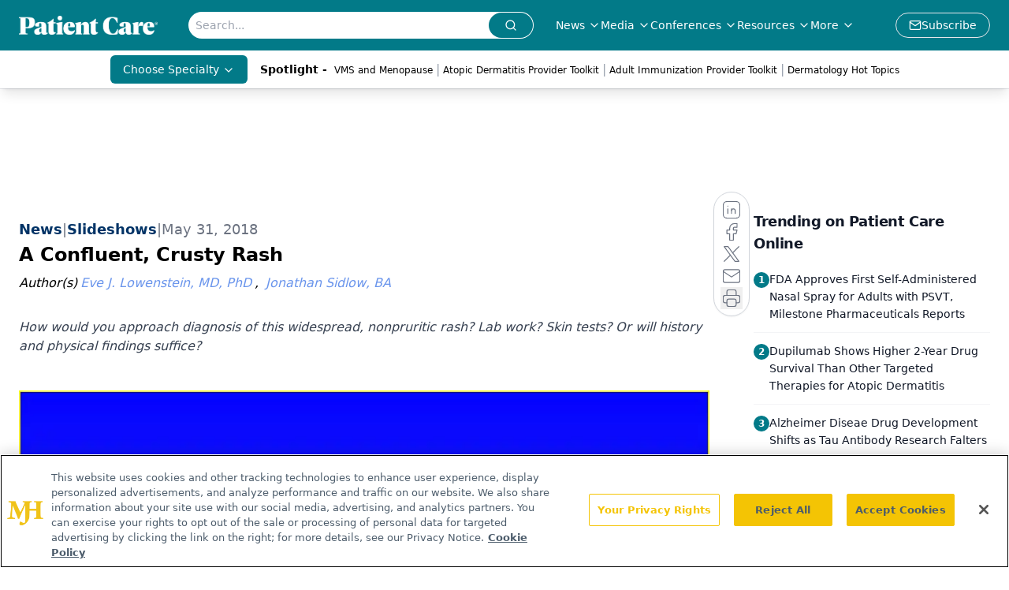

--- FILE ---
content_type: text/html; charset=utf-8
request_url: https://www.patientcareonline.com/api/visit
body_size: -136
content:
{"msg":"Page Visit recorded","data":null}

--- FILE ---
content_type: text/html; charset=utf-8
request_url: https://www.google.com/recaptcha/api2/aframe
body_size: 184
content:
<!DOCTYPE HTML><html><head><meta http-equiv="content-type" content="text/html; charset=UTF-8"></head><body><script nonce="yQ4v1LHDamRk39x9-ypziw">/** Anti-fraud and anti-abuse applications only. See google.com/recaptcha */ try{var clients={'sodar':'https://pagead2.googlesyndication.com/pagead/sodar?'};window.addEventListener("message",function(a){try{if(a.source===window.parent){var b=JSON.parse(a.data);var c=clients[b['id']];if(c){var d=document.createElement('img');d.src=c+b['params']+'&rc='+(localStorage.getItem("rc::a")?sessionStorage.getItem("rc::b"):"");window.document.body.appendChild(d);sessionStorage.setItem("rc::e",parseInt(sessionStorage.getItem("rc::e")||0)+1);localStorage.setItem("rc::h",'1765898170363');}}}catch(b){}});window.parent.postMessage("_grecaptcha_ready", "*");}catch(b){}</script></body></html>

--- FILE ---
content_type: application/javascript
request_url: https://api.lightboxcdn.com/z9gd/43403/www.patientcareonline.com/jsonp/z?cb=1765898160386&dre=l&callback=jQuery11240427152108051283_1765898160377&_=1765898160378
body_size: 1014
content:
jQuery11240427152108051283_1765898160377({"dre":"l","success":true,"response":"[base64].[base64].ooGQABE7iC6oCztPhlRJpGIzUajWITWIgyZWPDDJGlbAAKoxHXEMAJowUFFLDWlCjFWXB.XQV4SS0gYNlzsGbsmXsgatGDWYNHS3W9-lc7M8HhFlmhDM96MgAAsEjNbw1kulcp3ytaAAkS.DYuHx5P3bggzqDMr8iZMKxqHBWHQQAAXytADoDED4TVeXl-SLCQuT3Fk6FYRhGCWUDO1YYhAKAA___"});

--- FILE ---
content_type: application/javascript
request_url: https://www.lightboxcdn.com/vendor/e3355b77-975d-4f21-bcd5-05a9e63575f3/lightbox/2c5b5ddb-b512-4307-98ec-90a9c1fb2215/effects.js?cb=638924398195170000
body_size: 661
content:
window.DIGIOH_API.DIGIOH_LIGHTBOX_EFFECTS['2c5b5ddb-b512-4307-98ec-90a9c1fb2215'] = 'N4WAUABBBEDuCWATA5gUwC4H10E8AOq0AXDPAHYA25hANOFHEugBbEQDMA7AAx2QzNU8ZM3RsALOwAcfBvABmAJwCGAW0IlQ.[base64].[base64].sAEVmPzIyjbAGE.[base64].Chd5PX1fAjUAWhQ1tQYY0MOFU19TNA3za1JAjUt.CoStuVrf1c1igtO3-B1-3FcdG2nUE50QLtV1QAdMB6EYNhAvdLXDZd7xgqGuAEPMRLLMygOYKVFTiBUAPKKGlVNNI8Ohq5mB4Hy5RwxDCPuHUogY1jJCVMtqI2R9X0pj9MCPc9ZMTc-lM9MC1FbX9o3XTlYXM99bNndtT2XQzaW89T.[base64].lW.Y-04BtEAA___';
DIGIOH_API.BREAKPOINT_POINTER['2c5b5ddb-b512-4307-98ec-90a9c1fb2215'] = {};
DIGIOH_API.BREAKPOINT_POINTER['2c5b5ddb-b512-4307-98ec-90a9c1fb2215']['mobile_450'] = true;


--- FILE ---
content_type: application/javascript; charset=utf-8
request_url: https://www.patientcareonline.com/_astro/initDFPSlot.rvTEs8Th.js
body_size: 500
content:
import"./index.HXEJb8BZ.js";import{a as m}from"./AdRefreshManager.DqseTurs.js";const h=({networkID:y,adUnit:u,size:E,id:i,targeting:a={},sizeMapping:d,isWelcomeAd:l=!1,isNewWelcomeAd:r=!1,setTimeLeft:I,counter:z,setCookieAdded:w,adRendered:c,customPage:S})=>{const b=`${y}/${u}`;if(!window)return;const o=window.googletag||{cmd:[]};o.cmd=o.cmd||[],o.cmd.push(function(){const n=o.defineSlot(b,E,i).addService(o.pubads());if(a&&Object.entries(a).forEach(([t,e])=>{n.setTargeting(t,e)}),d){const t=o.sizeMapping();d.map(e=>{t.addSize(e.viewport,e.sizes)}),n.defineSizeMapping(t.build())}function f(t){if(i&&i==t.slot.getSlotElementId()){if(o.pubads().removeEventListener("slotRenderEnded",f),t.size!=null&&t.size.length&&t.size[0]!==0&&t.size[1]!==0){if(l&&I(z),r){const s=Array.from(document.getElementsByClassName("bg-gradient-to-r"))[0];s&&(s.style.display="none");const g=document.getElementById("leaderboardWrapper");g&&(g.style.opacity="0");const p=document.getElementById("floating-ad-wrapper");p&&(p.style.opacity="0")}const e=t;if(e.size[0]!==1&&t.size[1]!==1&&c&&t.slot.getSlotElementId()==="div-gpt-float")try{const s=document.getElementById("close-footer-btn");s&&(s.style.display="block")}catch{}c(e.advertiserId,e.campaignId,e.creativeId,e.lineItemId,e.size,e.isEmpty,e.sourceAgnosticCreativeId,e.sourceAgnosticLineItemId)}else if(t.isEmpty)if(l||r)w(!0);else{const e=document.getElementById(i);e&&(e.style.display="none")}}}o.pubads().addEventListener("slotRenderEnded",f),window&&typeof window.onDvtagReady=="function"?window.onDvtagReady(function(){o.display(i),m.registerLazySlot(n)}):(o.display(i),m.registerLazySlot(n))})};export{h as i};


--- FILE ---
content_type: application/javascript; charset=utf-8
request_url: https://www.patientcareonline.com/_astro/component.bPpzf6OH.js
body_size: 2501
content:
import{c as _}from"./createLucideIcon.Ax2LeV8D.js";import{r as d}from"./index.HXEJb8BZ.js";import{_ as R,a as L}from"./tslib.es6.DCgJAGIv.js";/**
 * @license lucide-react v0.460.0 - ISC
 *
 * This source code is licensed under the ISC license.
 * See the LICENSE file in the root directory of this source tree.
 */const oe=_("Check",[["path",{d:"M20 6 9 17l-5-5",key:"1gmf2c"}]]);var z=function(e){if(typeof document>"u")return null;var n=Array.isArray(e)?e[0]:e;return n.ownerDocument.body},l=new WeakMap,g=new WeakMap,m={},b=0,I=function(e){return e&&(e.host||I(e.parentNode))},B=function(e,n){return n.map(function(t){if(e.contains(t))return t;var r=I(t);return r&&e.contains(r)?r:(console.error("aria-hidden",t,"in not contained inside",e,". Doing nothing"),null)}).filter(function(t){return!!t})},V=function(e,n,t,r){var a=B(n,Array.isArray(e)?e:[e]);m[t]||(m[t]=new WeakMap);var o=m[t],c=[],i=new Set,y=new Set(a),h=function(u){!u||i.has(u)||(i.add(u),h(u.parentNode))};a.forEach(h);var s=function(u){!u||y.has(u)||Array.prototype.forEach.call(u.children,function(f){if(i.has(f))s(f);else try{var p=f.getAttribute(r),A=p!==null&&p!=="false",k=(l.get(f)||0)+1,x=(o.get(f)||0)+1;l.set(f,k),o.set(f,x),c.push(f),k===1&&A&&g.set(f,!0),x===1&&f.setAttribute(t,"true"),A||f.setAttribute(r,"true")}catch(T){console.error("aria-hidden: cannot operate on ",f,T)}})};return s(n),i.clear(),b++,function(){c.forEach(function(u){var f=l.get(u)-1,p=o.get(u)-1;l.set(u,f),o.set(u,p),f||(g.has(u)||u.removeAttribute(r),g.delete(u)),p||u.removeAttribute(t)}),b--,b||(l=new WeakMap,l=new WeakMap,g=new WeakMap,m={})}},ce=function(e,n,t){t===void 0&&(t="data-aria-hidden");var r=Array.from(Array.isArray(e)?e:[e]),a=z(e);return a?(r.push.apply(r,Array.from(a.querySelectorAll("[aria-live], script"))),V(r,a,t,"aria-hidden")):function(){return null}},w="right-scroll-bar-position",S="width-before-scroll-bar",D="with-scroll-bars-hidden",O="--removed-body-scroll-bar-size";function E(e,n){return typeof e=="function"?e(n):e&&(e.current=n),e}function P(e,n){var t=d.useState(function(){return{value:e,callback:n,facade:{get current(){return t.value},set current(r){var a=t.value;a!==r&&(t.value=r,t.callback(r,a))}}}})[0];return t.callback=n,t.facade}var j=typeof window<"u"?d.useLayoutEffect:d.useEffect,M=new WeakMap;function ue(e,n){var t=P(null,function(r){return e.forEach(function(a){return E(a,r)})});return j(function(){var r=M.get(t);if(r){var a=new Set(r),o=new Set(e),c=t.current;a.forEach(function(i){o.has(i)||E(i,null)}),o.forEach(function(i){a.has(i)||E(i,c)})}M.set(t,e)},[e]),t}function G(e){return e}function Q(e,n){n===void 0&&(n=G);var t=[],r=!1,a={read:function(){if(r)throw new Error("Sidecar: could not `read` from an `assigned` medium. `read` could be used only with `useMedium`.");return t.length?t[t.length-1]:e},useMedium:function(o){var c=n(o,r);return t.push(c),function(){t=t.filter(function(i){return i!==c})}},assignSyncMedium:function(o){for(r=!0;t.length;){var c=t;t=[],c.forEach(o)}t={push:function(i){return o(i)},filter:function(){return t}}},assignMedium:function(o){r=!0;var c=[];if(t.length){var i=t;t=[],i.forEach(o),c=t}var y=function(){var s=c;c=[],s.forEach(o)},h=function(){return Promise.resolve().then(y)};h(),t={push:function(s){c.push(s),h()},filter:function(s){return c=c.filter(s),t}}}};return a}function fe(e){e===void 0&&(e={});var n=Q(null);return n.options=R({async:!0,ssr:!1},e),n}var N=function(e){var n=e.sideCar,t=L(e,["sideCar"]);if(!n)throw new Error("Sidecar: please provide `sideCar` property to import the right car");var r=n.read();if(!r)throw new Error("Sidecar medium not found");return d.createElement(r,R({},t))};N.isSideCarExport=!0;function se(e,n){return e.useMedium(n),N}var q=function(){if(typeof __webpack_nonce__<"u")return __webpack_nonce__};function F(){if(!document)return null;var e=document.createElement("style");e.type="text/css";var n=q();return n&&e.setAttribute("nonce",n),e}function H(e,n){e.styleSheet?e.styleSheet.cssText=n:e.appendChild(document.createTextNode(n))}function K(e){var n=document.head||document.getElementsByTagName("head")[0];n.appendChild(e)}var U=function(){var e=0,n=null;return{add:function(t){e==0&&(n=F())&&(H(n,t),K(n)),e++},remove:function(){e--,!e&&n&&(n.parentNode&&n.parentNode.removeChild(n),n=null)}}},J=function(){var e=U();return function(n,t){d.useEffect(function(){return e.add(n),function(){e.remove()}},[n&&t])}},X=function(){var e=J(),n=function(t){var r=t.styles,a=t.dynamic;return e(r,a),null};return n},Y={left:0,top:0,right:0,gap:0},C=function(e){return parseInt(e||"",10)||0},Z=function(e){var n=window.getComputedStyle(document.body),t=n[e==="padding"?"paddingLeft":"marginLeft"],r=n[e==="padding"?"paddingTop":"marginTop"],a=n[e==="padding"?"paddingRight":"marginRight"];return[C(t),C(r),C(a)]},$=function(e){if(e===void 0&&(e="margin"),typeof window>"u")return Y;var n=Z(e),t=document.documentElement.clientWidth,r=window.innerWidth;return{left:n[0],top:n[1],right:n[2],gap:Math.max(0,r-t+n[2]-n[0])}},ee=X(),v="data-scroll-locked",te=function(e,n,t,r){var a=e.left,o=e.top,c=e.right,i=e.gap;return t===void 0&&(t="margin"),`
  .`.concat(D,` {
   overflow: hidden `).concat(r,`;
   padding-right: `).concat(i,"px ").concat(r,`;
  }
  body[`).concat(v,`] {
    overflow: hidden `).concat(r,`;
    overscroll-behavior: contain;
    `).concat([n&&"position: relative ".concat(r,";"),t==="margin"&&`
    padding-left: `.concat(a,`px;
    padding-top: `).concat(o,`px;
    padding-right: `).concat(c,`px;
    margin-left:0;
    margin-top:0;
    margin-right: `).concat(i,"px ").concat(r,`;
    `),t==="padding"&&"padding-right: ".concat(i,"px ").concat(r,";")].filter(Boolean).join(""),`
  }
  
  .`).concat(w,` {
    right: `).concat(i,"px ").concat(r,`;
  }
  
  .`).concat(S,` {
    margin-right: `).concat(i,"px ").concat(r,`;
  }
  
  .`).concat(w," .").concat(w,` {
    right: 0 `).concat(r,`;
  }
  
  .`).concat(S," .").concat(S,` {
    margin-right: 0 `).concat(r,`;
  }
  
  body[`).concat(v,`] {
    `).concat(O,": ").concat(i,`px;
  }
`)},W=function(){var e=parseInt(document.body.getAttribute(v)||"0",10);return isFinite(e)?e:0},ne=function(){d.useEffect(function(){return document.body.setAttribute(v,(W()+1).toString()),function(){var e=W()-1;e<=0?document.body.removeAttribute(v):document.body.setAttribute(v,e.toString())}},[])},de=function(e){var n=e.noRelative,t=e.noImportant,r=e.gapMode,a=r===void 0?"margin":r;ne();var o=d.useMemo(function(){return $(a)},[a]);return d.createElement(ee,{styles:te(o,!n,a,t?"":"!important")})};export{oe as C,de as R,fe as c,se as e,S as f,ce as h,X as s,ue as u,w as z};


--- FILE ---
content_type: application/javascript; charset=utf-8
request_url: https://www.patientcareonline.com/_astro/slide-shows.HNbI37bG.js
body_size: 902
content:
import{j as t}from"./jsx-runtime.D3GSbgeI.js";import{r as i}from"./index.HXEJb8BZ.js";import{I as u,a as f}from"./index.hf7C535C.js";import{I as w,B as x}from"./html-anchor-link.DAVkMvGi.js";import"./lib.CJN_2H5J.js";import{u as g}from"./use-sanity-client.D46mWeQd.js";import"./index.yBjzXJbu.js";import"./_commonjsHelpers.D6-XlEtG.js";import"./iconBase.AvOXlZV_.js";import"./index.BySSNVN3.js";import"./index.DjJH3ciU.js";import"./url-for.BMmA5B1g.js";import"./media-plugin.D6XBrIua.js";import"./custom-link.BXaFGH0S.js";import"./segmentApi.DB2jIwJl.js";import"./md5.CpZxOG6Q.js";import"./external-link.WtEnJL32.js";import"./internal-link.DoxPls8x.js";import"./index.D22jmrlf.js";import"./index.CXOdIvep.js";import"./index.KqMXKjf4.js";import"./objectWithoutPropertiesLoose.Dsqj8S3w.js";import"./multi-media.DfSxI-dW.js";import"./audio.DfGWnx8p.js";import"./FormManagerPlugin.CvH1nquV.js";import"./video.C70uTbrW.js";import"./index.DT-g4Ggq.js";import"./useIntersectionObserver.Ck5NYY0Q.js";import"./index.56befbe2.Ce4OfJ6q.js";import"./use-create-sanity-client.DcDGVzPz.js";import"./tslib.es6.DCgJAGIv.js";const W=({slides:e})=>{const[o,a]=i.useState(0),[l,c]=i.useState(!1),n=e?.length||0;g(),i.useEffect(()=>{e&&e.length>0&&c(!0)},[e]),i.useEffect(()=>{const r=new URLSearchParams(window.location.search).get("slide");r&&a(parseInt(r)-1)},[]);const m=s=>{const r=`${window.location.pathname}?slide=${s+1}`;window.history.pushState({},"",r)},p=()=>{const s=(o+n-1)%n;a(s);try{window.googletag.pubads().refresh()}catch{}m(s)},h=()=>{const s=(o+1)%n;a(s);try{window.googletag.pubads().refresh()}catch{}m(s)},d=()=>t.jsx("ul",{className:"flex justify-center",children:e&&e.map((s,r)=>t.jsx("li",{className:`h-6 w-6 md:h-4 md:w-4 ${r==o?"bg-sky-500":"bg-sky-300"} mx-2 cursor-pointer rounded-full`,onClick:()=>a(r)},r))});return l?t.jsx("div",{className:"mb-4 mt-3",children:t.jsxs("div",{id:"slideshow-slider-block",className:"m-auto max-w-screen-md",children:[t.jsxs("div",{className:"animate-fade-out align-center relative flex w-full select-none justify-center",children:[t.jsx("a",{href:e[o].slideshowImage.link&&e[o].slideshowImage.link,target:e[o].slideshowImage.blank?"_blank":"_self",children:e[o].slideshowImage&&t.jsx(w,{node:{value:e[o].slideshowImage}})}),t.jsxs("div",{className:"absolute top-1/2 flex w-full -translate-y-1/2 transform items-start justify-between px-3",children:[t.jsx("button",{onClick:p,children:t.jsx(u,{size:40,className:"transition ease-in-out hover:scale-110"})}),t.jsx("button",{onClick:h,children:t.jsx(f,{size:40,className:"transition ease-in-out hover:scale-110"})})]})]}),e[o].slideshowImage.caption&&t.jsx("h3",{children:e[o].slideshowImage.caption}),e[o].description&&t.jsx(x,{data:e[o].description}),t.jsx("div",{id:"slider-dots",className:"mx-auto my-8 flex justify-center",children:t.jsx(d,{})})]})}):null};export{W as default};


--- FILE ---
content_type: application/javascript; charset=utf-8
request_url: https://www.patientcareonline.com/_astro/use-create-sanity-client.DcDGVzPz.js
body_size: 28422
content:
const __vite__mapDeps=(i,m=__vite__mapDeps,d=(m.f||(m.f=["_astro/stegaEncodeSourceMap.9aFbBMvO.js","_astro/tslib.es6.DCgJAGIv.js","_astro/browser.C1aulOBM.js","_astro/_commonjsHelpers.D6-XlEtG.js"])))=>i.map(i=>d[i]);
import{c as le,b as P,d as q,e as F,f as Gr,g as It,h as _e,i as Qr,j as Jr}from"./tslib.es6.DCgJAGIv.js";const Yr="modulepreload",Xr=function(r){return"/"+r},Je={},At=function(e,t,n){let s=Promise.resolve();if(t&&t.length>0){let o=function(c){return Promise.all(c.map(f=>Promise.resolve(f).then(h=>({status:"fulfilled",value:h}),h=>({status:"rejected",reason:h}))))};document.getElementsByTagName("link");const a=document.querySelector("meta[property=csp-nonce]"),u=a?.nonce||a?.getAttribute("nonce");s=o(t.map(c=>{if(c=Xr(c),c in Je)return;Je[c]=!0;const f=c.endsWith(".css"),h=f?'[rel="stylesheet"]':"";if(document.querySelector(`link[href="${c}"]${h}`))return;const p=document.createElement("link");if(p.rel=f?"stylesheet":Yr,f||(p.as="script"),p.crossOrigin="",p.href=c,u&&p.setAttribute("nonce",u),document.head.appendChild(p),f)return new Promise((d,y)=>{p.addEventListener("load",d),p.addEventListener("error",()=>y(new Error(`Unable to preload CSS for ${c}`)))})}))}function i(o){const a=new Event("vite:preloadError",{cancelable:!0});if(a.payload=o,window.dispatchEvent(a),!a.defaultPrevented)throw o}return s.then(o=>{for(const a of o||[])a.status==="rejected"&&i(a.reason);return e().catch(i)})},St=!(typeof navigator>"u")&&navigator.product==="ReactNative",$t={timeout:St?6e4:12e4},Zr=function(r){const e={...$t,...typeof r=="string"?{url:r}:r};if(e.timeout=_t(e.timeout),e.query){const{url:t,searchParams:n}=function(s){const i=s.indexOf("?");if(i===-1)return{url:s,searchParams:new URLSearchParams};const o=s.slice(0,i),a=s.slice(i+1);if(!St)return{url:o,searchParams:new URLSearchParams(a)};if(typeof decodeURIComponent!="function")throw new Error("Broken `URLSearchParams` implementation, and `decodeURIComponent` is not defined");const u=new URLSearchParams;for(const c of a.split("&")){const[f,h]=c.split("=");f&&u.append(Ye(f),Ye(h||""))}return{url:o,searchParams:u}}(e.url);for(const[s,i]of Object.entries(e.query)){if(i!==void 0)if(Array.isArray(i))for(const a of i)n.append(s,a);else n.append(s,i);const o=n.toString();o&&(e.url=`${t}?${o}`)}}return e.method=e.body&&!e.method?"POST":(e.method||"GET").toUpperCase(),e};function Ye(r){return decodeURIComponent(r.replace(/\+/g," "))}function _t(r){if(r===!1||r===0)return!1;if(r.connect||r.socket)return r;const e=Number(r);return isNaN(e)?_t($t.timeout):{connect:e,socket:e}}const Kr=/^https?:\/\//i,en=function(r){if(!Kr.test(r.url))throw new Error(`"${r.url}" is not a valid URL`)};function xt(r){return r&&r.__esModule&&Object.prototype.hasOwnProperty.call(r,"default")?r.default:r}const tn=["request","response","progress","error","abort"],Xe=["processOptions","validateOptions","interceptRequest","finalizeOptions","onRequest","onResponse","onError","onReturn","onHeaders"];function Ot(r,e){const t=[],n=Xe.reduce((i,o)=>(i[o]=i[o]||[],i),{processOptions:[Zr],validateOptions:[en]});function s(i){const o=tn.reduce((d,y)=>(d[y]=function(){const l=Object.create(null);let m=0;return{publish:function(w){for(const g in l)l[g](w)},subscribe:function(w){const g=m++;return l[g]=w,function(){delete l[g]}}}}(),d),{}),a=(d=>function(y,l,...m){const w=y==="onError";let g=l;for(let v=0;v<d[y].length&&(g=(0,d[y][v])(g,...m),!w||g);v++);return g})(n),u=a("processOptions",i);a("validateOptions",u);const c={options:u,channels:o,applyMiddleware:a};let f;const h=o.request.subscribe(d=>{f=e(d,(y,l)=>((m,w,g)=>{let v=m,I=w;if(!v)try{I=a("onResponse",w,g)}catch(_){I=null,v=_}v=v&&a("onError",v,g),v?o.error.publish(v):I&&o.response.publish(I)})(y,l,d))});o.abort.subscribe(()=>{h(),f&&f.abort()});const p=a("onReturn",o,c);return p===o&&o.request.publish(c),p}return s.use=function(i){if(!i)throw new Error("Tried to add middleware that resolved to falsey value");if(typeof i=="function")throw new Error("Tried to add middleware that was a function. It probably expects you to pass options to it.");if(i.onReturn&&n.onReturn.length>0)throw new Error("Tried to add new middleware with `onReturn` handler, but another handler has already been registered for this event");return Xe.forEach(o=>{i[o]&&n[o].push(i[o])}),t.push(i),s},s.clone=()=>Ot(t,e),r.forEach(s.use),s}var Ze,Ke,rn=xt(function(){if(Ke)return Ze;Ke=1;var r=function(t){return t.replace(/^\s+|\s+$/g,"")},e=function(t){return Object.prototype.toString.call(t)==="[object Array]"};return Ze=function(t){if(!t)return{};for(var n=Object.create(null),s=r(t).split(`
`),i=0;i<s.length;i++){var o=s[i],a=o.indexOf(":"),u=r(o.slice(0,a)).toLowerCase(),c=r(o.slice(a+1));typeof n[u]>"u"?n[u]=c:e(n[u])?n[u].push(c):n[u]=[n[u],c]}return n}}());let Fe=class{onabort;onerror;onreadystatechange;ontimeout;readyState=0;response;responseText="";responseType="";status;statusText;withCredentials;#t;#e;#n;#s={};#r;#i={};#o;open(e,t,n){this.#t=e,this.#e=t,this.#n="",this.readyState=1,this.onreadystatechange?.(),this.#r=void 0}abort(){this.#r&&this.#r.abort()}getAllResponseHeaders(){return this.#n}setRequestHeader(e,t){this.#s[e]=t}setInit(e,t=!0){this.#i=e,this.#o=t}send(e){const t=this.responseType!=="arraybuffer",n={...this.#i,method:this.#t,headers:this.#s,body:e};typeof AbortController=="function"&&this.#o&&(this.#r=new AbortController,typeof EventTarget<"u"&&this.#r.signal instanceof EventTarget&&(n.signal=this.#r.signal)),typeof document<"u"&&(n.credentials=this.withCredentials?"include":"omit"),fetch(this.#e,n).then(s=>(s.headers.forEach((i,o)=>{this.#n+=`${o}: ${i}\r
`}),this.status=s.status,this.statusText=s.statusText,this.readyState=3,this.onreadystatechange?.(),t?s.text():s.arrayBuffer())).then(s=>{typeof s=="string"?this.responseText=s:this.response=s,this.readyState=4,this.onreadystatechange?.()}).catch(s=>{s.name!=="AbortError"?this.onerror?.(s):this.onabort?.()})}};const De=typeof XMLHttpRequest=="function"?"xhr":"fetch",nn=De==="xhr"?XMLHttpRequest:Fe,sn=(r,e)=>{const t=r.options,n=r.applyMiddleware("finalizeOptions",t),s={},i=r.applyMiddleware("interceptRequest",void 0,{adapter:De,context:r});if(i){const l=setTimeout(e,0,null,i);return{abort:()=>clearTimeout(l)}}let o=new nn;o instanceof Fe&&typeof n.fetch=="object"&&o.setInit(n.fetch,n.useAbortSignal??!0);const a=n.headers,u=n.timeout;let c=!1,f=!1,h=!1;if(o.onerror=l=>{y(o instanceof Fe?l instanceof Error?l:new Error(`Request error while attempting to reach is ${n.url}`,{cause:l}):new Error(`Request error while attempting to reach is ${n.url}${l.lengthComputable?`(${l.loaded} of ${l.total} bytes transferred)`:""}`))},o.ontimeout=l=>{y(new Error(`Request timeout while attempting to reach ${n.url}${l.lengthComputable?`(${l.loaded} of ${l.total} bytes transferred)`:""}`))},o.onabort=()=>{d(!0),c=!0},o.onreadystatechange=function(){u&&(d(),s.socket=setTimeout(()=>p("ESOCKETTIMEDOUT"),u.socket)),!c&&o&&o.readyState===4&&o.status!==0&&function(){if(!(c||f||h)){if(o.status===0)return void y(new Error("Unknown XHR error"));d(),f=!0,e(null,{body:o.response||(o.responseType===""||o.responseType==="text"?o.responseText:""),url:n.url,method:n.method,headers:rn(o.getAllResponseHeaders()),statusCode:o.status,statusMessage:o.statusText})}}()},o.open(n.method,n.url,!0),o.withCredentials=!!n.withCredentials,a&&o.setRequestHeader)for(const l in a)a.hasOwnProperty(l)&&o.setRequestHeader(l,a[l]);return n.rawBody&&(o.responseType="arraybuffer"),r.applyMiddleware("onRequest",{options:n,adapter:De,request:o,context:r}),o.send(n.body||null),u&&(s.connect=setTimeout(()=>p("ETIMEDOUT"),u.connect)),{abort:function(){c=!0,o&&o.abort()}};function p(l){h=!0,o.abort();const m=new Error(l==="ESOCKETTIMEDOUT"?`Socket timed out on request to ${n.url}`:`Connection timed out on request to ${n.url}`);m.code=l,r.channels.error.publish(m)}function d(l){(l||c||o&&o.readyState>=2&&s.connect)&&clearTimeout(s.connect),s.socket&&clearTimeout(s.socket)}function y(l){if(f)return;d(!0),f=!0,o=null;const m=l||new Error(`Network error while attempting to reach ${n.url}`);m.isNetworkError=!0,m.request=n,e(m)}},on=(r=[],e=sn)=>Ot(r,e);var an={},et,tt,rt,nt,st,xe={exports:{}};st||(st=1,function(r,e){e.formatArgs=function(n){if(n[0]=(this.useColors?"%c":"")+this.namespace+(this.useColors?" %c":" ")+n[0]+(this.useColors?"%c ":" ")+"+"+r.exports.humanize(this.diff),!this.useColors)return;const s="color: "+this.color;n.splice(1,0,s,"color: inherit");let i=0,o=0;n[0].replace(/%[a-zA-Z%]/g,a=>{a!=="%%"&&(i++,a==="%c"&&(o=i))}),n.splice(o,0,s)},e.save=function(n){try{n?e.storage.setItem("debug",n):e.storage.removeItem("debug")}catch{}},e.load=function(){let n;try{n=e.storage.getItem("debug")||e.storage.getItem("DEBUG")}catch{}return!n&&typeof process<"u"&&"env"in process&&(n=an.DEBUG),n},e.useColors=function(){if(typeof window<"u"&&window.process&&(window.process.type==="renderer"||window.process.__nwjs))return!0;if(typeof navigator<"u"&&navigator.userAgent&&navigator.userAgent.toLowerCase().match(/(edge|trident)\/(\d+)/))return!1;let n;return typeof document<"u"&&document.documentElement&&document.documentElement.style&&document.documentElement.style.WebkitAppearance||typeof window<"u"&&window.console&&(window.console.firebug||window.console.exception&&window.console.table)||typeof navigator<"u"&&navigator.userAgent&&(n=navigator.userAgent.toLowerCase().match(/firefox\/(\d+)/))&&parseInt(n[1],10)>=31||typeof navigator<"u"&&navigator.userAgent&&navigator.userAgent.toLowerCase().match(/applewebkit\/(\d+)/)},e.storage=function(){try{return localStorage}catch{}}(),e.destroy=(()=>{let n=!1;return()=>{n||(n=!0,console.warn("Instance method `debug.destroy()` is deprecated and no longer does anything. It will be removed in the next major version of `debug`."))}})(),e.colors=["#0000CC","#0000FF","#0033CC","#0033FF","#0066CC","#0066FF","#0099CC","#0099FF","#00CC00","#00CC33","#00CC66","#00CC99","#00CCCC","#00CCFF","#3300CC","#3300FF","#3333CC","#3333FF","#3366CC","#3366FF","#3399CC","#3399FF","#33CC00","#33CC33","#33CC66","#33CC99","#33CCCC","#33CCFF","#6600CC","#6600FF","#6633CC","#6633FF","#66CC00","#66CC33","#9900CC","#9900FF","#9933CC","#9933FF","#99CC00","#99CC33","#CC0000","#CC0033","#CC0066","#CC0099","#CC00CC","#CC00FF","#CC3300","#CC3333","#CC3366","#CC3399","#CC33CC","#CC33FF","#CC6600","#CC6633","#CC9900","#CC9933","#CCCC00","#CCCC33","#FF0000","#FF0033","#FF0066","#FF0099","#FF00CC","#FF00FF","#FF3300","#FF3333","#FF3366","#FF3399","#FF33CC","#FF33FF","#FF6600","#FF6633","#FF9900","#FF9933","#FFCC00","#FFCC33"],e.log=console.debug||console.log||(()=>{}),r.exports=(nt?rt:(nt=1,rt=function(n){function s(a){let u,c,f,h=null;function p(...d){if(!p.enabled)return;const y=p,l=Number(new Date),m=l-(u||l);y.diff=m,y.prev=u,y.curr=l,u=l,d[0]=s.coerce(d[0]),typeof d[0]!="string"&&d.unshift("%O");let w=0;d[0]=d[0].replace(/%([a-zA-Z%])/g,(g,v)=>{if(g==="%%")return"%";w++;const I=s.formatters[v];if(typeof I=="function"){const _=d[w];g=I.call(y,_),d.splice(w,1),w--}return g}),s.formatArgs.call(y,d),(y.log||s.log).apply(y,d)}return p.namespace=a,p.useColors=s.useColors(),p.color=s.selectColor(a),p.extend=i,p.destroy=s.destroy,Object.defineProperty(p,"enabled",{enumerable:!0,configurable:!1,get:()=>h!==null?h:(c!==s.namespaces&&(c=s.namespaces,f=s.enabled(a)),f),set:d=>{h=d}}),typeof s.init=="function"&&s.init(p),p}function i(a,u){const c=s(this.namespace+(typeof u>"u"?":":u)+a);return c.log=this.log,c}function o(a,u){let c=0,f=0,h=-1,p=0;for(;c<a.length;)if(f<u.length&&(u[f]===a[c]||u[f]==="*"))u[f]==="*"?(h=f,p=c,f++):(c++,f++);else{if(h===-1)return!1;f=h+1,p++,c=p}for(;f<u.length&&u[f]==="*";)f++;return f===u.length}return s.debug=s,s.default=s,s.coerce=function(a){return a instanceof Error?a.stack||a.message:a},s.disable=function(){const a=[...s.names,...s.skips.map(u=>"-"+u)].join(",");return s.enable(""),a},s.enable=function(a){s.save(a),s.namespaces=a,s.names=[],s.skips=[];const u=(typeof a=="string"?a:"").trim().replace(/\s+/g,",").split(",").filter(Boolean);for(const c of u)c[0]==="-"?s.skips.push(c.slice(1)):s.names.push(c)},s.enabled=function(a){for(const u of s.skips)if(o(a,u))return!1;for(const u of s.names)if(o(a,u))return!0;return!1},s.humanize=function(){if(tt)return et;tt=1;var a=1e3,u=60*a,c=60*u,f=24*c,h=7*f;function p(d,y,l,m){var w=y>=1.5*l;return Math.round(d/l)+" "+m+(w?"s":"")}return et=function(d,y){y=y||{};var l,m,w=typeof d;if(w==="string"&&d.length>0)return function(g){if(!((g=String(g)).length>100)){var v=/^(-?(?:\d+)?\.?\d+) *(milliseconds?|msecs?|ms|seconds?|secs?|s|minutes?|mins?|m|hours?|hrs?|h|days?|d|weeks?|w|years?|yrs?|y)?$/i.exec(g);if(v){var I=parseFloat(v[1]);switch((v[2]||"ms").toLowerCase()){case"years":case"year":case"yrs":case"yr":case"y":return 315576e5*I;case"weeks":case"week":case"w":return I*h;case"days":case"day":case"d":return I*f;case"hours":case"hour":case"hrs":case"hr":case"h":return I*c;case"minutes":case"minute":case"mins":case"min":case"m":return I*u;case"seconds":case"second":case"secs":case"sec":case"s":return I*a;case"milliseconds":case"millisecond":case"msecs":case"msec":case"ms":return I;default:return}}}}(d);if(w==="number"&&isFinite(d))return y.long?(l=d,(m=Math.abs(l))>=f?p(l,m,f,"day"):m>=c?p(l,m,c,"hour"):m>=u?p(l,m,u,"minute"):m>=a?p(l,m,a,"second"):l+" ms"):function(g){var v=Math.abs(g);return v>=f?Math.round(g/f)+"d":v>=c?Math.round(g/c)+"h":v>=u?Math.round(g/u)+"m":v>=a?Math.round(g/a)+"s":g+"ms"}(d);throw new Error("val is not a non-empty string or a valid number. val="+JSON.stringify(d))}}(),s.destroy=function(){console.warn("Instance method `debug.destroy()` is deprecated and no longer does anything. It will be removed in the next major version of `debug`.")},Object.keys(n).forEach(a=>{s[a]=n[a]}),s.names=[],s.skips=[],s.formatters={},s.selectColor=function(a){let u=0;for(let c=0;c<a.length;c++)u=(u<<5)-u+a.charCodeAt(c),u|=0;return s.colors[Math.abs(u)%s.colors.length]},s.enable(s.load()),s}))(e);const{formatters:t}=r.exports;t.j=function(n){try{return JSON.stringify(n)}catch(s){return"[UnexpectedJSONParseError]: "+s.message}}}(xe,xe.exports)),xe.exports;const un=typeof Buffer>"u"?()=>!1:r=>Buffer.isBuffer(r);function it(r){return Object.prototype.toString.call(r)==="[object Object]"}function cn(r){if(it(r)===!1)return!1;const e=r.constructor;if(e===void 0)return!0;const t=e.prototype;return!(it(t)===!1||t.hasOwnProperty("isPrototypeOf")===!1)}const ln=["boolean","string","number"];function fn(){return{processOptions:r=>{const e=r.body;return!e||typeof e.pipe=="function"||un(e)||ln.indexOf(typeof e)===-1&&!Array.isArray(e)&&!cn(e)?r:Object.assign({},r,{body:JSON.stringify(r.body),headers:Object.assign({},r.headers,{"Content-Type":"application/json"})})}}}function hn(r){return{onResponse:t=>{const n=t.headers["content-type"]||"",s=r&&r.force||n.indexOf("application/json")!==-1;return t.body&&n&&s?Object.assign({},t,{body:e(t.body)}):t},processOptions:t=>Object.assign({},t,{headers:Object.assign({Accept:"application/json"},t.headers)})};function e(t){try{return JSON.parse(t)}catch(n){throw n.message=`Failed to parsed response body as JSON: ${n.message}`,n}}}let K={};typeof globalThis<"u"?K=globalThis:typeof window<"u"?K=window:typeof global<"u"?K=global:typeof self<"u"&&(K=self);var dn=K;function pn(r={}){const e=r.implementation||dn.Observable;if(!e)throw new Error("`Observable` is not available in global scope, and no implementation was passed");return{onReturn:(t,n)=>new e(s=>(t.error.subscribe(i=>s.error(i)),t.progress.subscribe(i=>s.next(Object.assign({type:"progress"},i))),t.response.subscribe(i=>{s.next(Object.assign({type:"response"},i)),s.complete()}),t.request.publish(n),()=>t.abort.publish()))}}function yn(){return{onRequest:r=>{if(r.adapter!=="xhr")return;const e=r.request,t=r.context;function n(s){return i=>{const o=i.lengthComputable?i.loaded/i.total*100:-1;t.channels.progress.publish({stage:s,percent:o,total:i.total,loaded:i.loaded,lengthComputable:i.lengthComputable})}}"upload"in e&&"onprogress"in e.upload&&(e.upload.onprogress=n("upload")),"onprogress"in e&&(e.onprogress=n("download"))}}}var Tt=(r,e,t)=>(t.method==="GET"||t.method==="HEAD")&&(r.isNetworkError||!1);function mn(r){return 100*Math.pow(2,r)+100*Math.random()}const Me=(r={})=>(e=>{const t=e.maxRetries||5,n=e.retryDelay||mn,s=e.shouldRetry;return{onError:(i,o)=>{const a=o.options,u=a.maxRetries||t,c=a.retryDelay||n,f=a.shouldRetry||s,h=a.attemptNumber||0;if((p=a.body)!==null&&typeof p=="object"&&typeof p.pipe=="function"||!f(i,h,a)||h>=u)return i;var p;const d=Object.assign({},o,{options:Object.assign({},a,{attemptNumber:h+1})});return setTimeout(()=>o.channels.request.publish(d),c(h)),null}}})({shouldRetry:Tt,...r});Me.shouldRetry=Tt;function E(r){return typeof r=="function"}function ke(r){var e=function(n){Error.call(n),n.stack=new Error().stack},t=r(e);return t.prototype=Object.create(Error.prototype),t.prototype.constructor=t,t}var Oe=ke(function(r){return function(t){r(this),this.message=t?t.length+` errors occurred during unsubscription:
`+t.map(function(n,s){return s+1+") "+n.toString()}).join(`
  `):"",this.name="UnsubscriptionError",this.errors=t}});function fe(r,e){if(r){var t=r.indexOf(e);0<=t&&r.splice(t,1)}}var re=function(){function r(e){this.initialTeardown=e,this.closed=!1,this._parentage=null,this._finalizers=null}return r.prototype.unsubscribe=function(){var e,t,n,s,i;if(!this.closed){this.closed=!0;var o=this._parentage;if(o)if(this._parentage=null,Array.isArray(o))try{for(var a=le(o),u=a.next();!u.done;u=a.next()){var c=u.value;c.remove(this)}}catch(l){e={error:l}}finally{try{u&&!u.done&&(t=a.return)&&t.call(a)}finally{if(e)throw e.error}}else o.remove(this);var f=this.initialTeardown;if(E(f))try{f()}catch(l){i=l instanceof Oe?l.errors:[l]}var h=this._finalizers;if(h){this._finalizers=null;try{for(var p=le(h),d=p.next();!d.done;d=p.next()){var y=d.value;try{ot(y)}catch(l){i=i??[],l instanceof Oe?i=P(P([],q(i)),q(l.errors)):i.push(l)}}}catch(l){n={error:l}}finally{try{d&&!d.done&&(s=p.return)&&s.call(p)}finally{if(n)throw n.error}}}if(i)throw new Oe(i)}},r.prototype.add=function(e){var t;if(e&&e!==this)if(this.closed)ot(e);else{if(e instanceof r){if(e.closed||e._hasParent(this))return;e._addParent(this)}(this._finalizers=(t=this._finalizers)!==null&&t!==void 0?t:[]).push(e)}},r.prototype._hasParent=function(e){var t=this._parentage;return t===e||Array.isArray(t)&&t.includes(e)},r.prototype._addParent=function(e){var t=this._parentage;this._parentage=Array.isArray(t)?(t.push(e),t):t?[t,e]:e},r.prototype._removeParent=function(e){var t=this._parentage;t===e?this._parentage=null:Array.isArray(t)&&fe(t,e)},r.prototype.remove=function(e){var t=this._finalizers;t&&fe(t,e),e instanceof r&&e._removeParent(this)},r.EMPTY=function(){var e=new r;return e.closed=!0,e}(),r}(),Rt=re.EMPTY;function jt(r){return r instanceof re||r&&"closed"in r&&E(r.remove)&&E(r.add)&&E(r.unsubscribe)}function ot(r){E(r)?r():r.unsubscribe()}var vn={Promise:void 0},gn={setTimeout:function(r,e){for(var t=[],n=2;n<arguments.length;n++)t[n-2]=arguments[n];return setTimeout.apply(void 0,P([r,e],q(t)))},clearTimeout:function(r){return clearTimeout(r)},delegate:void 0};function Pt(r){gn.setTimeout(function(){throw r})}function at(){}function ce(r){r()}var Le=function(r){F(e,r);function e(t){var n=r.call(this)||this;return n.isStopped=!1,t?(n.destination=t,jt(t)&&t.add(n)):n.destination=En,n}return e.create=function(t,n,s){return new Q(t,n,s)},e.prototype.next=function(t){this.isStopped||this._next(t)},e.prototype.error=function(t){this.isStopped||(this.isStopped=!0,this._error(t))},e.prototype.complete=function(){this.isStopped||(this.isStopped=!0,this._complete())},e.prototype.unsubscribe=function(){this.closed||(this.isStopped=!0,r.prototype.unsubscribe.call(this),this.destination=null)},e.prototype._next=function(t){this.destination.next(t)},e.prototype._error=function(t){try{this.destination.error(t)}finally{this.unsubscribe()}},e.prototype._complete=function(){try{this.destination.complete()}finally{this.unsubscribe()}},e}(re),bn=function(){function r(e){this.partialObserver=e}return r.prototype.next=function(e){var t=this.partialObserver;if(t.next)try{t.next(e)}catch(n){ae(n)}},r.prototype.error=function(e){var t=this.partialObserver;if(t.error)try{t.error(e)}catch(n){ae(n)}else ae(e)},r.prototype.complete=function(){var e=this.partialObserver;if(e.complete)try{e.complete()}catch(t){ae(t)}},r}(),Q=function(r){F(e,r);function e(t,n,s){var i=r.call(this)||this,o;return E(t)||!t?o={next:t??void 0,error:n??void 0,complete:s??void 0}:o=t,i.destination=new bn(o),i}return e}(Le);function ae(r){Pt(r)}function wn(r){throw r}var En={closed:!0,next:at,error:wn,complete:at},Ve=function(){return typeof Symbol=="function"&&Symbol.observable||"@@observable"}();function be(r){return r}function Cn(){for(var r=[],e=0;e<arguments.length;e++)r[e]=arguments[e];return qt(r)}function qt(r){return r.length===0?be:r.length===1?r[0]:function(t){return r.reduce(function(n,s){return s(n)},t)}}var A=function(){function r(e){e&&(this._subscribe=e)}return r.prototype.lift=function(e){var t=new r;return t.source=this,t.operator=e,t},r.prototype.subscribe=function(e,t,n){var s=this,i=An(e)?e:new Q(e,t,n);return ce(function(){var o=s,a=o.operator,u=o.source;i.add(a?a.call(i,u):u?s._subscribe(i):s._trySubscribe(i))}),i},r.prototype._trySubscribe=function(e){try{return this._subscribe(e)}catch(t){e.error(t)}},r.prototype.forEach=function(e,t){var n=this;return t=ut(t),new t(function(s,i){var o=new Q({next:function(a){try{e(a)}catch(u){i(u),o.unsubscribe()}},error:i,complete:s});n.subscribe(o)})},r.prototype._subscribe=function(e){var t;return(t=this.source)===null||t===void 0?void 0:t.subscribe(e)},r.prototype[Ve]=function(){return this},r.prototype.pipe=function(){for(var e=[],t=0;t<arguments.length;t++)e[t]=arguments[t];return qt(e)(this)},r.prototype.toPromise=function(e){var t=this;return e=ut(e),new e(function(n,s){var i;t.subscribe(function(o){return i=o},function(o){return s(o)},function(){return n(i)})})},r.create=function(e){return new r(e)},r}();function ut(r){var e;return(e=r??vn.Promise)!==null&&e!==void 0?e:Promise}function In(r){return r&&E(r.next)&&E(r.error)&&E(r.complete)}function An(r){return r&&r instanceof Le||In(r)&&jt(r)}function Sn(r){return E(r?.lift)}function R(r){return function(e){if(Sn(e))return e.lift(function(t){try{return r(t,this)}catch(n){this.error(n)}});throw new TypeError("Unable to lift unknown Observable type")}}function k(r,e,t,n,s){return new $n(r,e,t,n,s)}var $n=function(r){F(e,r);function e(t,n,s,i,o,a){var u=r.call(this,t)||this;return u.onFinalize=o,u.shouldUnsubscribe=a,u._next=n?function(c){try{n(c)}catch(f){t.error(f)}}:r.prototype._next,u._error=i?function(c){try{i(c)}catch(f){t.error(f)}finally{this.unsubscribe()}}:r.prototype._error,u._complete=s?function(){try{s()}catch(c){t.error(c)}finally{this.unsubscribe()}}:r.prototype._complete,u}return e.prototype.unsubscribe=function(){var t;if(!this.shouldUnsubscribe||this.shouldUnsubscribe()){var n=this.closed;r.prototype.unsubscribe.call(this),!n&&((t=this.onFinalize)===null||t===void 0||t.call(this))}},e}(Le),_n=ke(function(r){return function(){r(this),this.name="ObjectUnsubscribedError",this.message="object unsubscribed"}}),Ue=function(r){F(e,r);function e(){var t=r.call(this)||this;return t.closed=!1,t.currentObservers=null,t.observers=[],t.isStopped=!1,t.hasError=!1,t.thrownError=null,t}return e.prototype.lift=function(t){var n=new ct(this,this);return n.operator=t,n},e.prototype._throwIfClosed=function(){if(this.closed)throw new _n},e.prototype.next=function(t){var n=this;ce(function(){var s,i;if(n._throwIfClosed(),!n.isStopped){n.currentObservers||(n.currentObservers=Array.from(n.observers));try{for(var o=le(n.currentObservers),a=o.next();!a.done;a=o.next()){var u=a.value;u.next(t)}}catch(c){s={error:c}}finally{try{a&&!a.done&&(i=o.return)&&i.call(o)}finally{if(s)throw s.error}}}})},e.prototype.error=function(t){var n=this;ce(function(){if(n._throwIfClosed(),!n.isStopped){n.hasError=n.isStopped=!0,n.thrownError=t;for(var s=n.observers;s.length;)s.shift().error(t)}})},e.prototype.complete=function(){var t=this;ce(function(){if(t._throwIfClosed(),!t.isStopped){t.isStopped=!0;for(var n=t.observers;n.length;)n.shift().complete()}})},e.prototype.unsubscribe=function(){this.isStopped=this.closed=!0,this.observers=this.currentObservers=null},Object.defineProperty(e.prototype,"observed",{get:function(){var t;return((t=this.observers)===null||t===void 0?void 0:t.length)>0},enumerable:!1,configurable:!0}),e.prototype._trySubscribe=function(t){return this._throwIfClosed(),r.prototype._trySubscribe.call(this,t)},e.prototype._subscribe=function(t){return this._throwIfClosed(),this._checkFinalizedStatuses(t),this._innerSubscribe(t)},e.prototype._innerSubscribe=function(t){var n=this,s=this,i=s.hasError,o=s.isStopped,a=s.observers;return i||o?Rt:(this.currentObservers=null,a.push(t),new re(function(){n.currentObservers=null,fe(a,t)}))},e.prototype._checkFinalizedStatuses=function(t){var n=this,s=n.hasError,i=n.thrownError,o=n.isStopped;s?t.error(i):o&&t.complete()},e.prototype.asObservable=function(){var t=new A;return t.source=this,t},e.create=function(t,n){return new ct(t,n)},e}(A),ct=function(r){F(e,r);function e(t,n){var s=r.call(this)||this;return s.destination=t,s.source=n,s}return e.prototype.next=function(t){var n,s;(s=(n=this.destination)===null||n===void 0?void 0:n.next)===null||s===void 0||s.call(n,t)},e.prototype.error=function(t){var n,s;(s=(n=this.destination)===null||n===void 0?void 0:n.error)===null||s===void 0||s.call(n,t)},e.prototype.complete=function(){var t,n;(n=(t=this.destination)===null||t===void 0?void 0:t.complete)===null||n===void 0||n.call(t)},e.prototype._subscribe=function(t){var n,s;return(s=(n=this.source)===null||n===void 0?void 0:n.subscribe(t))!==null&&s!==void 0?s:Rt},e}(Ue),Ne={now:function(){return(Ne.delegate||Date).now()},delegate:void 0},xn=function(r){F(e,r);function e(t,n,s){t===void 0&&(t=1/0),n===void 0&&(n=1/0),s===void 0&&(s=Ne);var i=r.call(this)||this;return i._bufferSize=t,i._windowTime=n,i._timestampProvider=s,i._buffer=[],i._infiniteTimeWindow=!0,i._infiniteTimeWindow=n===1/0,i._bufferSize=Math.max(1,t),i._windowTime=Math.max(1,n),i}return e.prototype.next=function(t){var n=this,s=n.isStopped,i=n._buffer,o=n._infiniteTimeWindow,a=n._timestampProvider,u=n._windowTime;s||(i.push(t),!o&&i.push(a.now()+u)),this._trimBuffer(),r.prototype.next.call(this,t)},e.prototype._subscribe=function(t){this._throwIfClosed(),this._trimBuffer();for(var n=this._innerSubscribe(t),s=this,i=s._infiniteTimeWindow,o=s._buffer,a=o.slice(),u=0;u<a.length&&!t.closed;u+=i?1:2)t.next(a[u]);return this._checkFinalizedStatuses(t),n},e.prototype._trimBuffer=function(){var t=this,n=t._bufferSize,s=t._timestampProvider,i=t._buffer,o=t._infiniteTimeWindow,a=(o?1:2)*n;if(n<1/0&&a<i.length&&i.splice(0,i.length-a),!o){for(var u=s.now(),c=0,f=1;f<i.length&&i[f]<=u;f+=2)c=f;c&&i.splice(0,c+1)}},e}(Ue),On=function(r){F(e,r);function e(t,n){return r.call(this)||this}return e.prototype.schedule=function(t,n){return this},e}(re),lt={setInterval:function(r,e){for(var t=[],n=2;n<arguments.length;n++)t[n-2]=arguments[n];return setInterval.apply(void 0,P([r,e],q(t)))},clearInterval:function(r){return clearInterval(r)},delegate:void 0},Tn=function(r){F(e,r);function e(t,n){var s=r.call(this,t,n)||this;return s.scheduler=t,s.work=n,s.pending=!1,s}return e.prototype.schedule=function(t,n){var s;if(n===void 0&&(n=0),this.closed)return this;this.state=t;var i=this.id,o=this.scheduler;return i!=null&&(this.id=this.recycleAsyncId(o,i,n)),this.pending=!0,this.delay=n,this.id=(s=this.id)!==null&&s!==void 0?s:this.requestAsyncId(o,this.id,n),this},e.prototype.requestAsyncId=function(t,n,s){return s===void 0&&(s=0),lt.setInterval(t.flush.bind(t,this),s)},e.prototype.recycleAsyncId=function(t,n,s){if(s===void 0&&(s=0),s!=null&&this.delay===s&&this.pending===!1)return n;n!=null&&lt.clearInterval(n)},e.prototype.execute=function(t,n){if(this.closed)return new Error("executing a cancelled action");this.pending=!1;var s=this._execute(t,n);if(s)return s;this.pending===!1&&this.id!=null&&(this.id=this.recycleAsyncId(this.scheduler,this.id,null))},e.prototype._execute=function(t,n){var s=!1,i;try{this.work(t)}catch(o){s=!0,i=o||new Error("Scheduled action threw falsy error")}if(s)return this.unsubscribe(),i},e.prototype.unsubscribe=function(){if(!this.closed){var t=this,n=t.id,s=t.scheduler,i=s.actions;this.work=this.state=this.scheduler=null,this.pending=!1,fe(i,this),n!=null&&(this.id=this.recycleAsyncId(s,n,null)),this.delay=null,r.prototype.unsubscribe.call(this)}},e}(On),ft=function(){function r(e,t){t===void 0&&(t=r.now),this.schedulerActionCtor=e,this.now=t}return r.prototype.schedule=function(e,t,n){return t===void 0&&(t=0),new this.schedulerActionCtor(this,e).schedule(n,t)},r.now=Ne.now,r}(),Rn=function(r){F(e,r);function e(t,n){n===void 0&&(n=ft.now);var s=r.call(this,t,n)||this;return s.actions=[],s._active=!1,s}return e.prototype.flush=function(t){var n=this.actions;if(this._active){n.push(t);return}var s;this._active=!0;do if(s=t.execute(t.state,t.delay))break;while(t=n.shift());if(this._active=!1,s){for(;t=n.shift();)t.unsubscribe();throw s}},e}(ft),jn=new Rn(Tn),Pn=jn,qn=new A(function(r){return r.complete()});function Fn(r){return r&&E(r.schedule)}function We(r){return r[r.length-1]}function Dn(r){return E(We(r))?r.pop():void 0}function ze(r){return Fn(We(r))?r.pop():void 0}function Mn(r,e){return typeof We(r)=="number"?r.pop():e}var Ft=function(r){return r&&typeof r.length=="number"&&typeof r!="function"};function Dt(r){return E(r?.then)}function Mt(r){return E(r[Ve])}function kt(r){return Symbol.asyncIterator&&E(r?.[Symbol.asyncIterator])}function Lt(r){return new TypeError("You provided "+(r!==null&&typeof r=="object"?"an invalid object":"'"+r+"'")+" where a stream was expected. You can provide an Observable, Promise, ReadableStream, Array, AsyncIterable, or Iterable.")}function kn(){return typeof Symbol!="function"||!Symbol.iterator?"@@iterator":Symbol.iterator}var Vt=kn();function Ut(r){return E(r?.[Vt])}function Nt(r){return Gr(this,arguments,function(){var t,n,s,i;return It(this,function(o){switch(o.label){case 0:t=r.getReader(),o.label=1;case 1:o.trys.push([1,,9,10]),o.label=2;case 2:return[4,_e(t.read())];case 3:return n=o.sent(),s=n.value,i=n.done,i?[4,_e(void 0)]:[3,5];case 4:return[2,o.sent()];case 5:return[4,_e(s)];case 6:return[4,o.sent()];case 7:return o.sent(),[3,2];case 8:return[3,10];case 9:return t.releaseLock(),[7];case 10:return[2]}})})}function Wt(r){return E(r?.getReader)}function j(r){if(r instanceof A)return r;if(r!=null){if(Mt(r))return Ln(r);if(Ft(r))return Vn(r);if(Dt(r))return Un(r);if(kt(r))return zt(r);if(Ut(r))return Nn(r);if(Wt(r))return Wn(r)}throw Lt(r)}function Ln(r){return new A(function(e){var t=r[Ve]();if(E(t.subscribe))return t.subscribe(e);throw new TypeError("Provided object does not correctly implement Symbol.observable")})}function Vn(r){return new A(function(e){for(var t=0;t<r.length&&!e.closed;t++)e.next(r[t]);e.complete()})}function Un(r){return new A(function(e){r.then(function(t){e.closed||(e.next(t),e.complete())},function(t){return e.error(t)}).then(null,Pt)})}function Nn(r){return new A(function(e){var t,n;try{for(var s=le(r),i=s.next();!i.done;i=s.next()){var o=i.value;if(e.next(o),e.closed)return}}catch(a){t={error:a}}finally{try{i&&!i.done&&(n=s.return)&&n.call(s)}finally{if(t)throw t.error}}e.complete()})}function zt(r){return new A(function(e){zn(r,e).catch(function(t){return e.error(t)})})}function Wn(r){return zt(Nt(r))}function zn(r,e){var t,n,s,i;return Qr(this,void 0,void 0,function(){var o,a;return It(this,function(u){switch(u.label){case 0:u.trys.push([0,5,6,11]),t=Jr(r),u.label=1;case 1:return[4,t.next()];case 2:if(n=u.sent(),!!n.done)return[3,4];if(o=n.value,e.next(o),e.closed)return[2];u.label=3;case 3:return[3,1];case 4:return[3,11];case 5:return a=u.sent(),s={error:a},[3,11];case 6:return u.trys.push([6,,9,10]),n&&!n.done&&(i=t.return)?[4,i.call(t)]:[3,8];case 7:u.sent(),u.label=8;case 8:return[3,10];case 9:if(s)throw s.error;return[7];case 10:return[7];case 11:return e.complete(),[2]}})})}function U(r,e,t,n,s){n===void 0&&(n=0),s===void 0&&(s=!1);var i=e.schedule(function(){t(),s?r.add(this.schedule(null,n)):this.unsubscribe()},n);if(r.add(i),!s)return i}function Bt(r,e){return e===void 0&&(e=0),R(function(t,n){t.subscribe(k(n,function(s){return U(n,r,function(){return n.next(s)},e)},function(){return U(n,r,function(){return n.complete()},e)},function(s){return U(n,r,function(){return n.error(s)},e)}))})}function Ht(r,e){return e===void 0&&(e=0),R(function(t,n){n.add(r.schedule(function(){return t.subscribe(n)},e))})}function Bn(r,e){return j(r).pipe(Ht(e),Bt(e))}function Hn(r,e){return j(r).pipe(Ht(e),Bt(e))}function Gn(r,e){return new A(function(t){var n=0;return e.schedule(function(){n===r.length?t.complete():(t.next(r[n++]),t.closed||this.schedule())})})}function Qn(r,e){return new A(function(t){var n;return U(t,e,function(){n=r[Vt](),U(t,e,function(){var s,i,o;try{s=n.next(),i=s.value,o=s.done}catch(a){t.error(a);return}o?t.complete():t.next(i)},0,!0)}),function(){return E(n?.return)&&n.return()}})}function Gt(r,e){if(!r)throw new Error("Iterable cannot be null");return new A(function(t){U(t,e,function(){var n=r[Symbol.asyncIterator]();U(t,e,function(){n.next().then(function(s){s.done?t.complete():t.next(s.value)})},0,!0)})})}function Jn(r,e){return Gt(Nt(r),e)}function Yn(r,e){if(r!=null){if(Mt(r))return Bn(r,e);if(Ft(r))return Gn(r,e);if(Dt(r))return Hn(r,e);if(kt(r))return Gt(r,e);if(Ut(r))return Qn(r,e);if(Wt(r))return Jn(r,e)}throw Lt(r)}function ne(r,e){return e?Yn(r,e):j(r)}function H(){for(var r=[],e=0;e<arguments.length;e++)r[e]=arguments[e];var t=ze(r);return ne(r,t)}function Qt(r,e){var t=E(r)?r:function(){return r},n=function(s){return s.error(t())};return new A(n)}function Xn(r){return!!r&&(r instanceof A||E(r.lift)&&E(r.subscribe))}var Jt=ke(function(r){return function(){r(this),this.name="EmptyError",this.message="no elements in sequence"}});function b(r,e){return new Promise(function(t,n){var s=!1,i;r.subscribe({next:function(o){i=o,s=!0},error:n,complete:function(){s?t(i):n(new Jt)}})})}function Te(r,e){return new Promise(function(t,n){var s=new Q({next:function(i){t(i),s.unsubscribe()},error:n,complete:function(){n(new Jt)}});r.subscribe(s)})}function Zn(r){return r instanceof Date&&!isNaN(r)}function $(r,e){return R(function(t,n){var s=0;t.subscribe(k(n,function(i){n.next(r.call(e,i,s++))}))})}var Kn=Array.isArray;function es(r,e){return Kn(e)?r.apply(void 0,P([],q(e))):r(e)}function ts(r){return $(function(e){return es(r,e)})}function rs(r,e,t){return t===void 0&&(t=be),function(n){ht(e,function(){for(var s=r.length,i=new Array(s),o=s,a=s,u=function(f){ht(e,function(){var h=ne(r[f],e),p=!1;h.subscribe(k(n,function(d){i[f]=d,p||(p=!0,a--),a||n.next(t(i.slice()))},function(){--o||n.complete()}))},n)},c=0;c<s;c++)u(c)})}}function ht(r,e,t){e()}function ns(r,e,t,n,s,i,o,a){var u=[],c=0,f=0,h=!1,p=function(){h&&!u.length&&!c&&e.complete()},d=function(l){return c<n?y(l):u.push(l)},y=function(l){c++;var m=!1;j(t(l,f++)).subscribe(k(e,function(w){e.next(w)},function(){m=!0},void 0,function(){if(m)try{c--;for(var w=function(){var g=u.shift();o||y(g)};u.length&&c<n;)w();p()}catch(g){e.error(g)}}))};return r.subscribe(k(e,d,function(){h=!0,p()})),function(){}}function N(r,e,t){return t===void 0&&(t=1/0),E(e)?N(function(n,s){return $(function(i,o){return e(n,i,s,o)})(j(r(n,s)))},t):(typeof e=="number"&&(t=e),R(function(n,s){return ns(n,s,r,t)}))}function Yt(r){return r===void 0&&(r=1/0),N(be,r)}function ss(){return Yt(1)}function is(){for(var r=[],e=0;e<arguments.length;e++)r[e]=arguments[e];return ss()(ne(r,ze(r)))}function Xt(r){return new A(function(e){j(r()).subscribe(e)})}function os(r,e,t){return t===void 0&&(t=Pn),new A(function(n){var s=Zn(r)?+r-t.now():r;s<0&&(s=0);var i=0;return t.schedule(function(){n.closed||(n.next(i++),n.complete())},s)})}function as(){for(var r=[],e=0;e<arguments.length;e++)r[e]=arguments[e];var t=ze(r),n=Mn(r,1/0),s=r;return s.length?s.length===1?j(s[0]):Yt(n)(ne(s,t)):qn}var us=Array.isArray;function cs(r){return r.length===1&&us(r[0])?r[0]:r}function Z(r,e){return R(function(t,n){var s=0;t.subscribe(k(n,function(i){return r.call(e,i,s++)&&n.next(i)}))})}function he(r){return R(function(e,t){var n=null,s=!1,i;n=e.subscribe(k(t,void 0,void 0,function(o){i=j(r(o,he(r)(e))),n?(n.unsubscribe(),n=null,i.subscribe(t)):s=!0})),s&&(n.unsubscribe(),n=null,i.subscribe(t))})}function Zt(){for(var r=[],e=0;e<arguments.length;e++)r[e]=arguments[e];var t=Dn(r);return t?Cn(Zt.apply(void 0,P([],q(r))),ts(t)):R(function(n,s){rs(P([n],q(cs(r))))(s)})}function ls(){for(var r=[],e=0;e<arguments.length;e++)r[e]=arguments[e];return Zt.apply(void 0,P([],q(r)))}function Kt(r){return R(function(e,t){try{e.subscribe(t)}finally{t.add(r)}})}function er(r){r===void 0&&(r={});var e=r.connector,t=e===void 0?function(){return new Ue}:e,n=r.resetOnError,s=n===void 0?!0:n,i=r.resetOnComplete,o=i===void 0?!0:i,a=r.resetOnRefCountZero,u=a===void 0?!0:a;return function(c){var f,h,p,d=0,y=!1,l=!1,m=function(){h?.unsubscribe(),h=void 0},w=function(){m(),f=p=void 0,y=l=!1},g=function(){var v=f;w(),v?.unsubscribe()};return R(function(v,I){d++,!l&&!y&&m();var _=p=p??t();I.add(function(){d--,d===0&&!l&&!y&&(h=Re(g,u))}),_.subscribe(I),!f&&d>0&&(f=new Q({next:function(x){return _.next(x)},error:function(x){l=!0,m(),h=Re(w,s,x),_.error(x)},complete:function(){y=!0,m(),h=Re(w,o),_.complete()}}),j(v).subscribe(f))})(c)}}function Re(r,e){for(var t=[],n=2;n<arguments.length;n++)t[n-2]=arguments[n];if(e===!0){r();return}if(e!==!1){var s=new Q({next:function(){s.unsubscribe(),r()}});return j(e.apply(void 0,P([],q(t)))).subscribe(s)}}function fs(r,e,t){var n,s=!1;return n=r,er({connector:function(){return new xn(n,e,t)},resetOnError:!0,resetOnComplete:!1,resetOnRefCountZero:s})}function hs(r,e,t){var n=E(r)||e||t?{next:r,error:e,complete:t}:r;return n?R(function(s,i){var o;(o=n.subscribe)===null||o===void 0||o.call(n);var a=!0;s.subscribe(k(i,function(u){var c;(c=n.next)===null||c===void 0||c.call(n,u),i.next(u)},function(){var u;a=!1,(u=n.complete)===null||u===void 0||u.call(n),i.complete()},function(u){var c;a=!1,(c=n.error)===null||c===void 0||c.call(n,u),i.error(u)},function(){var u,c;a&&((u=n.unsubscribe)===null||u===void 0||u.call(n)),(c=n.finalize)===null||c===void 0||c.call(n)}))}):be}function tr(r){return typeof r=="object"&&r!==null&&!Array.isArray(r)}var rr={0:8203,1:8204,2:8205,3:8290,4:8291,5:8288,6:65279,7:8289,8:119155,9:119156,a:119157,b:119158,c:119159,d:119160,e:119161,f:119162},Be={0:8203,1:8204,2:8205,3:65279},ds=new Array(4).fill(String.fromCodePoint(Be[0])).join("");function ps(r){let e=JSON.stringify(r);return`${ds}${Array.from(e).map(t=>{let n=t.charCodeAt(0);if(n>255)throw new Error(`Only ASCII edit info can be encoded. Error attempting to encode ${e} on character ${t} (${n})`);return Array.from(n.toString(4).padStart(4,"0")).map(s=>String.fromCodePoint(Be[s])).join("")}).join("")}`}function ys(r){return!Number.isNaN(Number(r))||/[a-z]/i.test(r)&&!/\d+(?:[-:\/]\d+){2}(?:T\d+(?:[-:\/]\d+){1,2}(\.\d+)?Z?)?/.test(r)?!1:!!Date.parse(r)}function ms(r){try{new URL(r,r.startsWith("/")?"https://acme.com":void 0)}catch{return!1}return!0}function fo(r,e,t="auto"){return t===!0||t==="auto"&&(ys(r)||ms(r))?r:`${r}${ps(e)}`}Object.fromEntries(Object.entries(Be).map(r=>r.reverse()));Object.fromEntries(Object.entries(rr).map(r=>r.reverse()));var vs=`${Object.values(rr).map(r=>`\\u{${r.toString(16)}}`).join("")}`,dt=new RegExp(`[${vs}]{4,}`,"gu");function gs(r){var e;return{cleaned:r.replace(dt,""),encoded:((e=r.match(dt))==null?void 0:e[0])||""}}function bs(r){return r&&JSON.parse(gs(JSON.stringify(r)).cleaned)}function ws(r){return bs(r)}const Es="drafts",Cs="versions",J=".",de=`${Es}${J}`,nr=`${Cs}${J}`;function we(r){return r.startsWith(de)}function Ee(r){return r.startsWith(nr)}function sr(r){if(Ee(r)){const e=Ce(r);return de+e}return we(r)?r:de+r}function se(r,e){if(e==="drafts"||e==="published")throw new Error('Version can not be "published" or "drafts"');return`${nr}${e}${J}${Ce(r)}`}function ir(r){if(!Ee(r))return;const[e,t,...n]=r.split(J);return t}function Ce(r){return Ee(r)?r.split(J).slice(2).join(J):we(r)?r.slice(de.length):r}let Is=r=>crypto.getRandomValues(new Uint8Array(r)),As=(r,e,t)=>{let n=(2<<Math.log(r.length-1)/Math.LN2)-1,s=-~(1.6*n*e/r.length);return(i=e)=>{let o="";for(;;){let a=t(s),u=s|0;for(;u--;)if(o+=r[a[u]&n]||"",o.length===i)return o}}},Ss=(r,e=21)=>As(r,e,Is);const pt=/\r\n|[\n\r\u2028\u2029]/;function $s(r,e,t){const n=r.split(pt),s={start:yt(e.start,n),end:e.end?yt(e.end,n):void 0},{start:i,end:o,markerLines:a}=_s(s,n),u=`${o}`.length;return r.split(pt,o).slice(i,o).map((c,f)=>{const h=i+1+f,p=` ${` ${h}`.slice(-u)} |`,d=a[h],y=!a[h+1];if(!d)return` ${p}${c.length>0?` ${c}`:""}`;let l="";if(Array.isArray(d)){const m=c.slice(0,Math.max(d[0]-1,0)).replace(/[^\t]/g," "),w=d[1]||1;l=[`
 `,p.replace(/\d/g," ")," ",m,"^".repeat(w)].join(""),y&&t&&(l+=" "+t)}return[">",p,c.length>0?` ${c}`:"",l].join("")}).join(`
`)}function _s(r,e){const t={...r.start},n={...t,...r.end},s=2,i=3,o=t.line??-1,a=t.column??0,u=n.line,c=n.column;let f=Math.max(o-(s+1),0),h=Math.min(e.length,u+i);o===-1&&(f=0),u===-1&&(h=e.length);const p=u-o,d={};if(p)for(let y=0;y<=p;y++){const l=y+o;if(!a)d[l]=!0;else if(y===0){const m=e[l-1].length;d[l]=[a,m-a+1]}else if(y===p)d[l]=[0,c];else{const m=e[l-y].length;d[l]=[0,m]}}else a===c?a?d[o]=[a,0]:d[o]=!0:d[o]=[a,c-a];return{start:f,end:h,markerLines:d}}function yt(r,e){let t=0;for(let n=0;n<e.length;n++){const s=e[n].length+1;if(t+s>r)return{line:n+1,column:r-t};t+=s}return{line:e.length,column:e[e.length-1]?.length??0}}const je=5;class xs extends Error{response;statusCode=400;responseBody;details;constructor(e,t){const n=or(e,t);super(n.message),Object.assign(this,n)}}class Os extends Error{response;statusCode=500;responseBody;details;constructor(e){const t=or(e);super(t.message),Object.assign(this,t)}}function or(r,e){const t=r.body,n={response:r,statusCode:r.statusCode,responseBody:js(t,r),message:"",details:void 0};if(!tr(t))return n.message=Pe(r,t),n;const s=t.error;if(typeof s=="string"&&typeof t.message=="string")return n.message=`${s} - ${t.message}`,n;if(typeof s!="object"||s===null)return typeof s=="string"?n.message=s:typeof t.message=="string"?n.message=t.message:n.message=Pe(r,t),n;if(Ts(s)||Rs(s)){const i=s.items||[],o=i.slice(0,je).map(u=>u.error?.description).filter(Boolean);let a=o.length?`:
- ${o.join(`
- `)}`:"";return i.length>je&&(a+=`
...and ${i.length-je} more`),n.message=`${s.description}${a}`,n.details=t.error,n}if(ar(s)){const i=e?.options?.query?.tag;return n.message=ur(s,i),n.details=t.error,n}return"description"in s&&typeof s.description=="string"?(n.message=s.description,n.details=s,n):(n.message=Pe(r,t),n)}function Ts(r){return"type"in r&&r.type==="mutationError"&&"description"in r&&typeof r.description=="string"}function Rs(r){return"type"in r&&r.type==="actionError"&&"description"in r&&typeof r.description=="string"}function ar(r){return tr(r)&&r.type==="queryParseError"&&typeof r.query=="string"&&typeof r.start=="number"&&typeof r.end=="number"}function ur(r,e){const{query:t,start:n,end:s,description:i}=r;if(!t||typeof n>"u")return`GROQ query parse error: ${i}`;const o=e?`

Tag: ${e}`:"";return`GROQ query parse error:
${$s(t,{start:n,end:s},i)}${o}`}function Pe(r,e){const t=typeof e=="string"?` (${Ps(e,100)})`:"",n=r.statusMessage?` ${r.statusMessage}`:"";return`${r.method}-request to ${r.url} resulted in HTTP ${r.statusCode}${n}${t}`}function js(r,e){return(e.headers["content-type"]||"").toLowerCase().indexOf("application/json")!==-1?JSON.stringify(r,null,2):r}function Ps(r,e){return r.length>e?`${r.slice(0,e)}…`:r}class qs extends Error{projectId;addOriginUrl;constructor({projectId:e}){super("CorsOriginError"),this.name="CorsOriginError",this.projectId=e;const t=new URL(`https://sanity.io/manage/project/${e}/api`);if(typeof location<"u"){const{origin:n}=location;t.searchParams.set("cors","add"),t.searchParams.set("origin",n),this.addOriginUrl=t,this.message=`The current origin is not allowed to connect to the Live Content API. Add it here: ${t}`}else this.message=`The current origin is not allowed to connect to the Live Content API. Change your configuration here: ${t}`}}const Fs={onResponse:(r,e)=>{if(r.statusCode>=500)throw new Os(r);if(r.statusCode>=400)throw new xs(r,e);return r}};function Ds(r={}){const e={},t=n=>r.ignoreWarnings===void 0?!1:(Array.isArray(r.ignoreWarnings)?r.ignoreWarnings:[r.ignoreWarnings]).some(s=>typeof s=="string"?n.includes(s):s instanceof RegExp?s.test(n):!1);return{onResponse:n=>{const s=n.headers["x-sanity-warning"],i=Array.isArray(s)?s:[s];for(const o of i)!o||e[o]||t(o)||(e[o]=!0,console.warn(o));return n}}}function mt(r,e={}){return on([Me({shouldRetry:Ms}),...r,Ds(e),fn(),hn(),yn(),Fs,pn({implementation:A})])}function Ms(r,e,t){if(t.maxRetries===0)return!1;const n=t.method==="GET"||t.method==="HEAD",s=(t.uri||t.url).startsWith("/data/query"),i=r.response&&(r.response.statusCode===429||r.response.statusCode===502||r.response.statusCode===503);return(n||s)&&i?!0:Me.shouldRetry(r,e,t)}const ks="https://www.sanity.io/help/";function He(r){return ks+r}const vt=["image","file"],gt=["before","after","replace"],cr=r=>{if(!/^(~[a-z0-9]{1}[-\w]{0,63}|[a-z0-9]{1}[-\w]{0,63})$/.test(r))throw new Error("Datasets can only contain lowercase characters, numbers, underscores and dashes, and start with tilde, and be maximum 64 characters")},Ls=r=>{if(!/^[-a-z0-9]+$/i.test(r))throw new Error("`projectId` can only contain only a-z, 0-9 and dashes")},Vs=r=>{if(vt.indexOf(r)===-1)throw new Error(`Invalid asset type: ${r}. Must be one of ${vt.join(", ")}`)},ee=(r,e)=>{if(e===null||typeof e!="object"||Array.isArray(e))throw new Error(`${r}() takes an object of properties`)},pe=(r,e)=>{if(typeof e!="string"||!/^[a-z0-9_][a-z0-9_.-]{0,127}$/i.test(e)||e.includes(".."))throw new Error(`${r}(): "${e}" is not a valid document ID`)},Y=(r,e)=>{if(!e._id)throw new Error(`${r}() requires that the document contains an ID ("_id" property)`);pe(r,e._id)},Us=(r,e)=>{if(typeof e!="string")throw new Error(`\`${r}()\`: \`${e}\` is not a valid document type`)},lr=(r,e)=>{if(!e._type)throw new Error(`\`${r}()\` requires that the document contains a type (\`_type\` property)`);Us(r,e._type)},Ns=(r,e)=>{if(e._id&&e._id!==r)throw new Error(`The provided document ID (\`${e._id}\`) does not match the generated version ID (\`${r}\`)`)},Ws=(r,e,t)=>{const n="insert(at, selector, items)";if(gt.indexOf(r)===-1){const s=gt.map(i=>`"${i}"`).join(", ");throw new Error(`${n} takes an "at"-argument which is one of: ${s}`)}if(typeof e!="string")throw new Error(`${n} takes a "selector"-argument which must be a string`);if(!Array.isArray(t))throw new Error(`${n} takes an "items"-argument which must be an array`)},z=r=>{if(!r.dataset)throw new Error("`dataset` must be provided to perform queries");return r.dataset||""},fr=r=>{if(typeof r!="string"||!/^[a-z0-9._-]{1,75}$/i.test(r))throw new Error("Tag can only contain alphanumeric characters, underscores, dashes and dots, and be between one and 75 characters long.");return r},hr=r=>{if(!r["~experimental_resource"])throw new Error("`resource` must be provided to perform resource queries");const{type:e,id:t}=r["~experimental_resource"];switch(e){case"dataset":{if(t.split(".").length!==2)throw new Error('Dataset resource ID must be in the format "project.dataset"');return}case"dashboard":case"media-library":case"canvas":return;default:throw new Error(`Unsupported resource type: ${e.toString()}`)}},V=(r,e)=>{if(e["~experimental_resource"])throw new Error(`\`${r}\` does not support resource-based operations`)};function zs(r){let e=!1,t;return(...n)=>(e||(t=r(...n),e=!0),t)}const L=r=>zs((...e)=>console.warn(r.join(" "),...e)),Bs=L(["Because you set `withCredentials` to true, we will override your `useCdn`","setting to be false since (cookie-based) credentials are never set on the CDN"]),Hs=L(["Since you haven't set a value for `useCdn`, we will deliver content using our","global, edge-cached API-CDN. If you wish to have content delivered faster, set","`useCdn: false` to use the Live API. Note: You may incur higher costs using the live API."]),Gs=L(["The Sanity client is configured with the `perspective` set to `drafts` or `previewDrafts`, which doesn't support the API-CDN.","The Live API will be used instead. Set `useCdn: false` in your configuration to hide this warning."]),Qs=L(["The `previewDrafts` perspective has been renamed to  `drafts` and will be removed in a future API version"]),Js=L(["You have configured Sanity client to use a token in the browser. This may cause unintentional security issues.",`See ${He("js-client-browser-token")} for more information and how to hide this warning.`]),Ys=L(["You have configured Sanity client to use a token, but also provided `withCredentials: true`.","This is no longer supported - only token will be used - remove `withCredentials: true`."]),Xs=L(["Using the Sanity client without specifying an API version is deprecated.",`See ${He("js-client-api-version")}`]),Zs=L(["You have called `createVersion()` with a defined `document`. The recommended approach is to provide a `baseId` and `releaseId` instead."]),Ks="apicdn.sanity.io",te={apiHost:"https://api.sanity.io",apiVersion:"1",useProjectHostname:!0,stega:{enabled:!1}},ei=["localhost","127.0.0.1","0.0.0.0"],ti=r=>ei.indexOf(r)!==-1;function ri(r){if(r==="1"||r==="X")return;const e=new Date(r);if(!(/^\d{4}-\d{2}-\d{2}$/.test(r)&&e instanceof Date&&e.getTime()>0))throw new Error("Invalid API version string, expected `1` or date in format `YYYY-MM-DD`")}function dr(r){if(Array.isArray(r)&&r.length>1&&r.includes("raw"))throw new TypeError('Invalid API perspective value: "raw". The raw-perspective can not be combined with other perspectives')}const pr=(r,e)=>{const t={...e,...r,stega:{...typeof e.stega=="boolean"?{enabled:e.stega}:e.stega||te.stega,...typeof r.stega=="boolean"?{enabled:r.stega}:r.stega||{}}};t.apiVersion||Xs();const n={...te,...t},s=n.useProjectHostname&&!n["~experimental_resource"];if(typeof Promise>"u"){const p=He("js-client-promise-polyfill");throw new Error(`No native Promise-implementation found, polyfill needed - see ${p}`)}if(s&&!n.projectId)throw new Error("Configuration must contain `projectId`");if(n["~experimental_resource"]&&hr(n),typeof n.perspective<"u"&&dr(n.perspective),"encodeSourceMap"in n)throw new Error("It looks like you're using options meant for '@sanity/preview-kit/client'. 'encodeSourceMap' is not supported in '@sanity/client'. Did you mean 'stega.enabled'?");if("encodeSourceMapAtPath"in n)throw new Error("It looks like you're using options meant for '@sanity/preview-kit/client'. 'encodeSourceMapAtPath' is not supported in '@sanity/client'. Did you mean 'stega.filter'?");if(typeof n.stega.enabled!="boolean")throw new Error(`stega.enabled must be a boolean, received ${n.stega.enabled}`);if(n.stega.enabled&&n.stega.studioUrl===void 0)throw new Error("stega.studioUrl must be defined when stega.enabled is true");if(n.stega.enabled&&typeof n.stega.studioUrl!="string"&&typeof n.stega.studioUrl!="function")throw new Error(`stega.studioUrl must be a string or a function, received ${n.stega.studioUrl}`);const i=typeof window<"u"&&window.location&&window.location.hostname,o=i&&ti(window.location.hostname),a=!!n.token;n.withCredentials&&a&&(Ys(),n.withCredentials=!1),i&&o&&a&&n.ignoreBrowserTokenWarning!==!0?Js():typeof n.useCdn>"u"&&Hs(),s&&Ls(n.projectId),n.dataset&&cr(n.dataset),"requestTagPrefix"in n&&(n.requestTagPrefix=n.requestTagPrefix?fr(n.requestTagPrefix).replace(/\.+$/,""):void 0),n.apiVersion=`${n.apiVersion}`.replace(/^v/,""),n.isDefaultApi=n.apiHost===te.apiHost,n.useCdn===!0&&n.withCredentials&&Bs(),n.useCdn=n.useCdn!==!1&&!n.withCredentials,ri(n.apiVersion);const u=n.apiHost.split("://",2),c=u[0],f=u[1],h=n.isDefaultApi?Ks:f;return s?(n.url=`${c}://${n.projectId}.${f}/v${n.apiVersion}`,n.cdnUrl=`${c}://${n.projectId}.${h}/v${n.apiVersion}`):(n.url=`${n.apiHost}/v${n.apiVersion}`,n.cdnUrl=n.url),n};class yr extends Error{name="ConnectionFailedError"}class ni extends Error{name="DisconnectError";reason;constructor(e,t,n={}){super(e,n),this.reason=t}}class si extends Error{name="ChannelError";data;constructor(e,t){super(e),this.data=t}}class ii extends Error{name="MessageError";data;constructor(e,t,n={}){super(e,n),this.data=t}}class bt extends Error{name="MessageParseError"}const oi=["channelError","disconnect"];function mr(r,e){return Xt(()=>{const t=r();return Xn(t)?t:H(t)}).pipe(N(t=>ai(t,e)))}function ai(r,e){return new A(t=>{const n=e.includes("open"),s=e.includes("reconnect");function i(c){if("data"in c){const[f,h]=wt(c);t.error(f?new bt("Unable to parse EventSource error message",{cause:h}):new ii((h?.data).message,h));return}r.readyState===r.CLOSED?t.error(new yr("EventSource connection failed")):s&&t.next({type:"reconnect"})}function o(){t.next({type:"open"})}function a(c){const[f,h]=wt(c);if(f){t.error(new bt("Unable to parse EventSource message",{cause:f}));return}if(c.type==="channelError"){const p=new URL(r.url).searchParams.get("tag");t.error(new si(ui(h?.data,p),h.data));return}if(c.type==="disconnect"){t.error(new ni(`Server disconnected client: ${h.data?.reason||"unknown error"}`));return}t.next({type:c.type,id:c.lastEventId,...h.data?{data:h.data}:{}})}r.addEventListener("error",i),n&&r.addEventListener("open",o);const u=[...new Set([...oi,...e])].filter(c=>c!=="error"&&c!=="open"&&c!=="reconnect");return u.forEach(c=>r.addEventListener(c,a)),()=>{r.removeEventListener("error",i),n&&r.removeEventListener("open",o),u.forEach(c=>r.removeEventListener(c,a)),r.close()}})}function wt(r){try{const e=typeof r.data=="string"&&JSON.parse(r.data);return[null,{type:r.type,id:r.lastEventId,...ci(e)?{}:{data:e}}]}catch(e){return[e,null]}}function ui(r,e){const t=r.error;return t?ar(t)?ur(t,e):t.description?t.description:typeof t=="string"?t:JSON.stringify(t,null,2):r.message||"Unknown listener error"}function ci(r){for(const e in r)return!1;return!0}function vr(r){if(typeof r=="string")return{id:r};if(Array.isArray(r))return{query:"*[_id in $ids]",params:{ids:r}};if(typeof r=="object"&&r!==null&&"query"in r&&typeof r.query=="string")return"params"in r&&typeof r.params=="object"&&r.params!==null?{query:r.query,params:r.params}:{query:r.query};const e=["* Document ID (<docId>)","* Array of document IDs","* Object containing `query`"].join(`
`);throw new Error(`Unknown selection - must be one of:

${e}`)}class gr{selection;operations;constructor(e,t={}){this.selection=e,this.operations=t}set(e){return this._assign("set",e)}setIfMissing(e){return this._assign("setIfMissing",e)}diffMatchPatch(e){return ee("diffMatchPatch",e),this._assign("diffMatchPatch",e)}unset(e){if(!Array.isArray(e))throw new Error("unset(attrs) takes an array of attributes to unset, non-array given");return this.operations=Object.assign({},this.operations,{unset:e}),this}inc(e){return this._assign("inc",e)}dec(e){return this._assign("dec",e)}insert(e,t,n){return Ws(e,t,n),this._assign("insert",{[e]:t,items:n})}append(e,t){return this.insert("after",`${e}[-1]`,t)}prepend(e,t){return this.insert("before",`${e}[0]`,t)}splice(e,t,n,s){const i=typeof n>"u"||n===-1,o=t<0?t-1:t,a=i?-1:Math.max(0,t+n),u=o<0&&a>=0?"":a,c=`${e}[${o}:${u}]`;return this.insert("replace",c,s||[])}ifRevisionId(e){return this.operations.ifRevisionID=e,this}serialize(){return{...vr(this.selection),...this.operations}}toJSON(){return this.serialize()}reset(){return this.operations={},this}_assign(e,t,n=!0){return ee(e,t),this.operations=Object.assign({},this.operations,{[e]:Object.assign({},n&&this.operations[e]||{},t)}),this}_set(e,t){return this._assign(e,t,!1)}}class W extends gr{#t;constructor(e,t,n){super(e,t),this.#t=n}clone(){return new W(this.selection,{...this.operations},this.#t)}commit(e){if(!this.#t)throw new Error("No `client` passed to patch, either provide one or pass the patch to a clients `mutate()` method");const t=typeof this.selection=="string",n=Object.assign({returnFirst:t,returnDocuments:!0},e);return this.#t.mutate({patch:this.serialize()},n)}}class M extends gr{#t;constructor(e,t,n){super(e,t),this.#t=n}clone(){return new M(this.selection,{...this.operations},this.#t)}commit(e){if(!this.#t)throw new Error("No `client` passed to patch, either provide one or pass the patch to a clients `mutate()` method");const t=typeof this.selection=="string",n=Object.assign({returnFirst:t,returnDocuments:!0},e);return this.#t.mutate({patch:this.serialize()},n)}}const br={returnDocuments:!1};class wr{operations;trxId;constructor(e=[],t){this.operations=e,this.trxId=t}create(e){return ee("create",e),this._add({create:e})}createIfNotExists(e){const t="createIfNotExists";return ee(t,e),Y(t,e),this._add({[t]:e})}createOrReplace(e){const t="createOrReplace";return ee(t,e),Y(t,e),this._add({[t]:e})}delete(e){return pe("delete",e),this._add({delete:{id:e}})}transactionId(e){return e?(this.trxId=e,this):this.trxId}serialize(){return[...this.operations]}toJSON(){return this.serialize()}reset(){return this.operations=[],this}_add(e){return this.operations.push(e),this}}class Ie extends wr{#t;constructor(e,t,n){super(e,n),this.#t=t}clone(){return new Ie([...this.operations],this.#t,this.trxId)}commit(e){if(!this.#t)throw new Error("No `client` passed to transaction, either provide one or pass the transaction to a clients `mutate()` method");return this.#t.mutate(this.serialize(),Object.assign({transactionId:this.trxId},br,e||{}))}patch(e,t){const n=typeof t=="function",s=typeof e!="string"&&e instanceof M,i=typeof e=="object"&&("query"in e||"id"in e);if(s)return this._add({patch:e.serialize()});if(n){const o=t(new M(e,{},this.#t));if(!(o instanceof M))throw new Error("function passed to `patch()` must return the patch");return this._add({patch:o.serialize()})}if(i){const o=new M(e,t||{},this.#t);return this._add({patch:o.serialize()})}return this._add({patch:{id:e,...t}})}}class Ae extends wr{#t;constructor(e,t,n){super(e,n),this.#t=t}clone(){return new Ae([...this.operations],this.#t,this.trxId)}commit(e){if(!this.#t)throw new Error("No `client` passed to transaction, either provide one or pass the transaction to a clients `mutate()` method");return this.#t.mutate(this.serialize(),Object.assign({transactionId:this.trxId},br,e||{}))}patch(e,t){const n=typeof t=="function";if(typeof e!="string"&&e instanceof W)return this._add({patch:e.serialize()});if(n){const s=t(new W(e,{},this.#t));if(!(s instanceof W))throw new Error("function passed to `patch()` must return the patch");return this._add({patch:s.serialize()})}return this._add({patch:{id:e,...t}})}}const li="X-Sanity-Project-ID";function fi(r,e={}){const t={};r.headers&&Object.assign(t,r.headers);const n=e.token||r.token;n&&(t.Authorization=`Bearer ${n}`),!e.useGlobalApi&&!r.useProjectHostname&&r.projectId&&(t[li]=r.projectId);const s=!!(typeof e.withCredentials>"u"?r.withCredentials:e.withCredentials),i=typeof e.timeout>"u"?r.timeout:e.timeout;return Object.assign({},e,{headers:Object.assign({},t,e.headers||{}),timeout:typeof i>"u"?5*60*1e3:i,proxy:e.proxy||r.proxy,json:!0,withCredentials:s,fetch:typeof e.fetch=="object"&&typeof r.fetch=="object"?{...r.fetch,...e.fetch}:e.fetch||r.fetch})}const Er=({query:r,params:e={},options:t={}})=>{const n=new URLSearchParams,{tag:s,includeMutations:i,returnQuery:o,...a}=t;s&&n.append("tag",s),n.append("query",r);for(const[u,c]of Object.entries(e))c!==void 0&&n.append(`$${u}`,JSON.stringify(c));for(const[u,c]of Object.entries(a))c&&n.append(u,`${c}`);return o===!1&&n.append("returnQuery","false"),i===!1&&n.append("includeMutations","false"),`?${n}`},hi=(r,e)=>r===!1?void 0:typeof r>"u"?e:r,di=(r={})=>({dryRun:r.dryRun,returnIds:!0,returnDocuments:hi(r.returnDocuments,!0),visibility:r.visibility||"sync",autoGenerateArrayKeys:r.autoGenerateArrayKeys,skipCrossDatasetReferenceValidation:r.skipCrossDatasetReferenceValidation}),Ge=r=>r.type==="response",pi=r=>r.body,yi=(r,e)=>r.reduce((t,n)=>(t[e(n)]=n,t),Object.create(null)),mi=11264;function Cr(r,e,t,n,s={},i={}){const o="stega"in i?{...t||{},...typeof i.stega=="boolean"?{enabled:i.stega}:i.stega||{}}:t,a=o.enabled?ws(s):s,u=i.filterResponse===!1?y=>y:y=>y.result,{cache:c,next:f,...h}={useAbortSignal:typeof i.signal<"u",resultSourceMap:o.enabled?"withKeyArraySelector":i.resultSourceMap,...i,returnQuery:i.filterResponse===!1&&i.returnQuery!==!1},p=typeof c<"u"||typeof f<"u"?{...h,fetch:{cache:c,next:f}}:h,d=B(r,e,"query",{query:n,params:a},p);return o.enabled?d.pipe(ls(ne(At(()=>import("./stegaEncodeSourceMap.9aFbBMvO.js"),__vite__mapDeps([0,1])).then(function(y){return y.stegaEncodeSourceMap$1}).then(({stegaEncodeSourceMap:y})=>y))),$(([y,l])=>{const m=l(y.result,y.resultSourceMap,o);return u({...y,result:m})})):d.pipe($(u))}function X(r,e,t,n={}){const s=(()=>{if(!n.releaseId)return t;const o=ir(t);if(!o){if(we(t))throw new Error(`The document ID (\`${t}\`) is a draft, but \`options.releaseId\` is set as \`${n.releaseId}\``);return se(t,n.releaseId)}if(o!==n.releaseId)throw new Error(`The document ID (\`${t}\`) is already a version of \`${o}\` release, but this does not match the provided \`options.releaseId\` (\`${n.releaseId}\`)`);return t})(),i={uri:O(r,"doc",s),json:!0,tag:n.tag,signal:n.signal,query:n.includeAllVersions!==void 0?{includeAllVersions:n.includeAllVersions}:void 0};return oe(r,e,i).pipe(Z(Ge),$(o=>{const a=o.body.documents;return a?n.includeAllVersions?a:a[0]:n.includeAllVersions?[]:void 0}))}function Ir(r,e,t,n={}){const s={uri:O(r,"doc",t.join(",")),json:!0,tag:n.tag,signal:n.signal};return oe(r,e,s).pipe(Z(Ge),$(i=>{const o=yi(i.body.documents||[],a=>a._id);return t.map(a=>o[a]||null)}))}function Ar(r,e,t,n={}){return B(r,e,"query",{query:"*[sanity::partOfRelease($releaseId)]",params:{releaseId:t}},n)}function Sr(r,e,t,n){return Y("createIfNotExists",t),Se(r,e,t,"createIfNotExists",n)}function $r(r,e,t,n){return Y("createOrReplace",t),Se(r,e,t,"createOrReplace",n)}function _r(r,e,t,n,s){return Y("createVersion",t),lr("createVersion",t),Zs(),C(r,e,{actionType:"sanity.action.document.version.create",publishedId:n,document:t},s)}function xr(r,e,t,n,s,i,o){if(!n)throw new Error("`createVersion()` requires `baseId` when no `document` is provided");if(!t)throw new Error("`createVersion()` requires `publishedId` when `baseId` is provided");pe("createVersion",n),pe("createVersion",t);const a={actionType:"sanity.action.document.version.create",publishedId:t,baseId:n,versionId:s?se(t,s):sr(t),ifBaseRevisionId:i};return C(r,e,a,o)}function Or(r,e,t,n){return B(r,e,"mutate",{mutations:[{delete:vr(t)}]},n)}function Tr(r,e,t,n=!1,s){return C(r,e,{actionType:"sanity.action.document.version.discard",versionId:t,purge:n},s)}function Rr(r,e,t,n){return Y("replaceVersion",t),lr("replaceVersion",t),C(r,e,{actionType:"sanity.action.document.version.replace",document:t},n)}function jr(r,e,t,n,s){return C(r,e,{actionType:"sanity.action.document.version.unpublish",versionId:t,publishedId:n},s)}function Pr(r,e,t,n){let s;t instanceof M||t instanceof W?s={patch:t.serialize()}:t instanceof Ie||t instanceof Ae?s=t.serialize():s=t;const i=Array.isArray(s)?s:[s],o=n&&n.transactionId||void 0;return B(r,e,"mutate",{mutations:i,transactionId:o},n)}function C(r,e,t,n){const s=Array.isArray(t)?t:[t],i=n&&n.transactionId||void 0,o=n&&n.skipCrossDatasetReferenceValidation||void 0,a=n&&n.dryRun||void 0;return B(r,e,"actions",{actions:s,transactionId:i,skipCrossDatasetReferenceValidation:o,dryRun:a},n)}function B(r,e,t,n,s={}){const i=t==="mutate",o=t==="actions",a=t==="query",u=i||o?"":Er(n),c=!i&&!o&&u.length<mi,f=c?u:"",h=s.returnFirst,{timeout:p,token:d,tag:y,headers:l,returnQuery:m,lastLiveEventId:w,cacheMode:g}=s,v=O(r,t,f),I={method:c?"GET":"POST",uri:v,json:!0,body:c?void 0:n,query:i&&di(s),timeout:p,headers:l,token:d,tag:y,returnQuery:m,perspective:s.perspective,resultSourceMap:s.resultSourceMap,lastLiveEventId:Array.isArray(w)?w[0]:w,cacheMode:g,canUseCdn:a,signal:s.signal,fetch:s.fetch,useAbortSignal:s.useAbortSignal,useCdn:s.useCdn};return oe(r,e,I).pipe(Z(Ge),$(pi),$(_=>{if(!i)return _;const x=_.results||[];if(s.returnDocuments)return h?x[0]&&x[0].document:x.map($e=>$e.document);const Br=h?"documentId":"documentIds",Hr=h?x[0]&&x[0].id:x.map($e=>$e.id);return{transactionId:_.transactionId,results:x,[Br]:Hr}}))}function Se(r,e,t,n,s={}){const i={[n]:t},o=Object.assign({returnFirst:!0,returnDocuments:!0},s);return B(r,e,"mutate",{mutations:[i]},o)}const ie=r=>r.config().dataset!==void 0&&r.config().projectId!==void 0||r.config()["~experimental_resource"]!==void 0,qr=(r,e)=>ie(r)&&e.startsWith(O(r,"query")),vi=(r,e)=>ie(r)&&e.startsWith(O(r,"mutate")),gi=(r,e)=>ie(r)&&e.startsWith(O(r,"doc","")),bi=(r,e)=>ie(r)&&e.startsWith(O(r,"listen")),wi=(r,e)=>ie(r)&&e.startsWith(O(r,"history","")),Ei=(r,e)=>e.startsWith("/data/")||qr(r,e)||vi(r,e)||gi(r,e)||bi(r,e)||wi(r,e);function oe(r,e,t){const n=t.url||t.uri,s=r.config(),i=typeof t.canUseCdn>"u"?["GET","HEAD"].indexOf(t.method||"GET")>=0&&Ei(r,n):t.canUseCdn;let o=(t.useCdn??s.useCdn)&&i;const a=t.tag&&s.requestTagPrefix?[s.requestTagPrefix,t.tag].join("."):t.tag||s.requestTagPrefix;if(a&&t.tag!==null&&(t.query={tag:fr(a),...t.query}),["GET","HEAD","POST"].indexOf(t.method||"GET")>=0&&qr(r,n)){const f=t.resultSourceMap??s.resultSourceMap;f!==void 0&&f!==!1&&(t.query={resultSourceMap:f,...t.query});const h=t.perspective||s.perspective;typeof h<"u"&&(h==="previewDrafts"&&Qs(),dr(h),t.query={perspective:Array.isArray(h)?h.join(","):h,...t.query},(Array.isArray(h)&&h.length>0||h==="previewDrafts"||h==="drafts")&&o&&(o=!1,Gs())),t.lastLiveEventId&&(t.query={...t.query,lastLiveEventId:t.lastLiveEventId}),t.returnQuery===!1&&(t.query={returnQuery:"false",...t.query}),o&&t.cacheMode=="noStale"&&(t.query={cacheMode:"noStale",...t.query})}const u=fi(s,Object.assign({},t,{url:Qe(r,n,o)})),c=new A(f=>e(u,s.requester).subscribe(f));return t.signal?c.pipe(Ci(t.signal)):c}function S(r,e,t){return oe(r,e,t).pipe(Z(n=>n.type==="response"),$(n=>n.body))}function O(r,e,t){const n=r.config();if(n["~experimental_resource"]){hr(n);const o=Si(n),a=t!==void 0?`${e}/${t}`:e;return`${o}/${a}`.replace(/\/($|\?)/,"$1")}const s=z(n),i=`/${e}/${s}`;return`/data${t!==void 0?`${i}/${t}`:i}`.replace(/\/($|\?)/,"$1")}function Qe(r,e,t=!1){const{url:n,cdnUrl:s}=r.config();return`${t?s:n}/${e.replace(/^\//,"")}`}function Ci(r){return e=>new A(t=>{const n=()=>t.error(Ai(r));if(r&&r.aborted){n();return}const s=e.subscribe(t);return r.addEventListener("abort",n),()=>{r.removeEventListener("abort",n),s.unsubscribe()}})}const Ii=!!globalThis.DOMException;function Ai(r){if(Ii)return new DOMException(r?.reason??"The operation was aborted.","AbortError");const e=new Error(r?.reason??"The operation was aborted.");return e.name="AbortError",e}const Si=r=>{if(!r["~experimental_resource"])throw new Error("`resource` must be provided to perform resource queries");const{type:e,id:t}=r["~experimental_resource"];switch(e){case"dataset":{const n=t.split(".");if(n.length!==2)throw new Error('Dataset ID must be in the format "project.dataset"');return`/projects/${n[0]}/datasets/${n[1]}`}case"canvas":return`/canvases/${t}`;case"media-library":return`/media-libraries/${t}`;case"dashboard":return`/dashboards/${t}`;default:throw new Error(`Unsupported resource type: ${e.toString()}`)}};function Fr(r,e,t){const n=z(r.config());return S(r,e,{method:"POST",uri:`/agent/action/generate/${n}`,body:t})}function $i(r,e,t){const n=z(r.config());return S(r,e,{method:"POST",uri:`/agent/action/patch/${n}`,body:t})}function _i(r,e,t){const n=z(r.config());return S(r,e,{method:"POST",uri:`/agent/action/prompt/${n}`,body:t})}function Dr(r,e,t){const n=z(r.config());return S(r,e,{method:"POST",uri:`/agent/action/transform/${n}`,body:t})}function Mr(r,e,t){const n=z(r.config());return S(r,e,{method:"POST",uri:`/agent/action/translate/${n}`,body:t})}class xi{#t;#e;constructor(e,t){this.#t=e,this.#e=t}generate(e){return Fr(this.#t,this.#e,e)}transform(e){return Dr(this.#t,this.#e,e)}translate(e){return Mr(this.#t,this.#e,e)}}class Oi{#t;#e;constructor(e,t){this.#t=e,this.#e=t}generate(e){return b(Fr(this.#t,this.#e,e))}transform(e){return b(Dr(this.#t,this.#e,e))}translate(e){return b(Mr(this.#t,this.#e,e))}prompt(e){return b(_i(this.#t,this.#e,e))}patch(e){return b($i(this.#t,this.#e,e))}}class Ti{#t;#e;constructor(e,t){this.#t=e,this.#e=t}upload(e,t,n){return kr(this.#t,this.#e,e,t,n)}}class Ri{#t;#e;constructor(e,t){this.#t=e,this.#e=t}upload(e,t,n){const s=kr(this.#t,this.#e,e,t,n);return b(s.pipe(Z(i=>i.type==="response"),$(i=>i.body.document)))}}function kr(r,e,t,n,s={}){Vs(t);let i=s.extract||void 0;i&&!i.length&&(i=["none"]);const o=r.config(),a=Pi(s,n),{tag:u,label:c,title:f,description:h,creditLine:p,filename:d,source:y}=a,l={label:c,title:f,description:h,filename:d,meta:i,creditLine:p};return y&&(l.sourceId=y.id,l.sourceName=y.name,l.sourceUrl=y.url),oe(r,e,{tag:u,method:"POST",timeout:a.timeout||0,uri:ji(o,t),headers:a.contentType?{"Content-Type":a.contentType}:{},query:l,body:n})}function ji(r,e){const t=e==="image"?"images":"files";if(r["~experimental_resource"]){const{type:s,id:i}=r["~experimental_resource"];switch(s){case"dataset":throw new Error("Assets are not supported for dataset resources, yet. Configure the client with `{projectId: <projectId>, dataset: <datasetId>}` instead.");case"canvas":return`/canvases/${i}/assets/${t}`;case"media-library":return`/media-libraries/${i}/upload`;case"dashboard":return`/dashboards/${i}/assets/${t}`;default:throw new Error(`Unsupported resource type: ${s.toString()}`)}}const n=z(r);return`assets/${t}/${n}`}function Pi(r,e){return typeof File>"u"||!(e instanceof File)?r:Object.assign({filename:r.preserveFilename===!1?void 0:e.name,contentType:e.type},r)}var qi=(r,e)=>Object.keys(e).concat(Object.keys(r)).reduce((t,n)=>(t[n]=typeof r[n]>"u"?e[n]:r[n],t),{});const Fi=(r,e)=>e.reduce((t,n)=>(typeof r[n]>"u"||(t[n]=r[n]),t),{}),Lr=Xt(()=>At(()=>import("./browser.C1aulOBM.js").then(r=>r.b),__vite__mapDeps([2,3]))).pipe($(({default:r})=>r),fs(1));function Vr(){return function(r){return r.pipe(he((e,t)=>e instanceof yr?is(H({type:"reconnect"}),os(1e3).pipe(N(()=>t))):Qt(()=>e)))}}const Di=14800,Mi=["includePreviousRevision","includeResult","includeMutations","includeAllVersions","visibility","effectFormat","tag"],ki={includeResult:!0};function Ur(r,e,t={}){const{url:n,token:s,withCredentials:i,requestTagPrefix:o,headers:a}=this.config(),u=t.tag&&o?[o,t.tag].join("."):t.tag,c={...qi(t,ki),tag:u},f=Fi(c,Mi),h=Er({query:r,params:e,options:{tag:u,...f}}),p=`${n}${O(this,"listen",h)}`;if(p.length>Di)return Qt(()=>new Error("Query too large for listener"));const d=c.events?c.events:["mutation"],y={};return i&&(y.withCredentials=!0),(s||a)&&(y.headers={},s&&(y.headers.Authorization=`Bearer ${s}`),a&&Object.assign(y.headers,a)),mr(()=>(typeof EventSource>"u"||y.headers?Lr:H(EventSource)).pipe($(l=>new l(p,y))),d).pipe(Vr(),Z(l=>d.includes(l.type)),$(l=>({type:l.type,..."data"in l?l.data:{}})))}function Li(r,e){return Vi(typeof r=="function"?{predicate:r,...e}:r)}function Vi(r){return e=>{let t,n=!1;const{predicate:s,...i}=r,o=e.pipe(hs(u=>{r.predicate(u)&&(n=!0,t=u)}),Kt(()=>{n=!1,t=void 0}),er(i)),a=new A(u=>{n&&u.next(t),u.complete()});return as(o,a)}}const Et="2021-03-25";class Nr{#t;constructor(e){this.#t=e}events({includeDrafts:e=!1,tag:t}={}){V("live",this.#t.config());const{projectId:n,apiVersion:s,token:i,withCredentials:o,requestTagPrefix:a,headers:u}=this.#t.config(),c=s.replace(/^v/,"");if(c!=="X"&&c<Et)throw new Error(`The live events API requires API version ${Et} or later. The current API version is ${c}. Please update your API version to use this feature.`);if(e&&!i&&!o)throw new Error("The live events API requires a token or withCredentials when 'includeDrafts: true'. Please update your client configuration. The token should have the lowest possible access role.");const f=O(this.#t,"live/events"),h=new URL(this.#t.getUrl(f,!1)),p=t&&a?[a,t].join("."):t;p&&h.searchParams.set("tag",p),e&&h.searchParams.set("includeDrafts","true");const d={};e&&o&&(d.withCredentials=!0),(e&&i||u)&&(d.headers={},e&&i&&(d.headers.Authorization=`Bearer ${i}`),u&&Object.assign(d.headers,u));const y=`${h.href}::${JSON.stringify(d)}`,l=qe.get(y);if(l)return l;const m=mr(()=>(typeof EventSource>"u"||d.headers?Lr:H(EventSource)).pipe($(v=>new v(h.href,d))),["message","restart","welcome","reconnect","goaway"]),w=Ui(h,{method:"OPTIONS",mode:"cors",credentials:d.withCredentials?"include":"omit",headers:d.headers}).pipe(he(()=>{throw new qs({projectId:n})})),g=m.pipe(Vr(),N(v=>v.type==="reconnect"?w.pipe(N(()=>H(v))):H(v)),he(v=>w.pipe(N(()=>{throw v}))),$(v=>{if(v.type==="message"){const{data:I,..._}=v;return{..._,tags:I.tags}}return v})).pipe(Kt(()=>qe.delete(y)),Li({predicate:v=>v.type==="welcome"}));return qe.set(y,g),g}}function Ui(r,e){return new A(t=>{const n=new AbortController,s=n.signal;return fetch(r,{...e,signal:n.signal}).then(i=>{t.next(i),t.complete()},i=>{s.aborted||t.error(i)}),()=>n.abort()})}const qe=new Map;class Ni{#t;#e;constructor(e,t){this.#t=e,this.#e=t}create(e,t){return G(this.#t,this.#e,"PUT",e,t)}edit(e,t){return G(this.#t,this.#e,"PATCH",e,t)}delete(e){return G(this.#t,this.#e,"DELETE",e)}list(){V("dataset",this.#t.config());const e=this.#t.config(),t=e.projectId;let n="/datasets";return e.useProjectHostname===!1&&(n=`/projects/${t}/datasets`),S(this.#t,this.#e,{uri:n,tag:null})}}class Wi{#t;#e;constructor(e,t){this.#t=e,this.#e=t}create(e,t){return V("dataset",this.#t.config()),b(G(this.#t,this.#e,"PUT",e,t))}edit(e,t){return V("dataset",this.#t.config()),b(G(this.#t,this.#e,"PATCH",e,t))}delete(e){return V("dataset",this.#t.config()),b(G(this.#t,this.#e,"DELETE",e))}list(){V("dataset",this.#t.config());const e=this.#t.config(),t=e.projectId;let n="/datasets";return e.useProjectHostname===!1&&(n=`/projects/${t}/datasets`),b(S(this.#t,this.#e,{uri:n,tag:null}))}}function G(r,e,t,n,s){return V("dataset",r.config()),cr(n),S(r,e,{method:t,uri:`/datasets/${n}`,body:s,tag:null})}class Wr{#t;#e;constructor(e,t){this.#t=e,this.#e=t}getPlaybackInfo(e,t={}){const n=this.#t.config()["~experimental_resource"]?.id,{instanceId:s,libraryId:i}=Gi(e),o=i||n;if(!o)throw new Error("Could not determine Media Library ID - you need to provide a valid Media Library ID in the client config or a Media Library GDR");const a=Qi(s,o),u=Ji(t);return S(this.#t,this.#e,{method:"GET",uri:a,query:u})}}class zi{#t;#e;constructor(e,t){this.#t=e,this.#e=t}getPlaybackInfo(e,t={}){return b(new Wr(this.#t.observable,this.#e).getPlaybackInfo(e,t))}}const Bi=/^media-library:(ml[^:]+):([^:]+)$/;function Hi(r){return typeof r=="object"&&"_ref"in r}function Gi(r){const e=Hi(r)?r._ref:r,t=Bi.exec(e);if(t){const[,n,s]=t;return{libraryId:n,instanceId:s}}if(typeof r=="string"&&r.startsWith("video-"))return{instanceId:r};throw new Error(`Invalid video asset instance identifier "${e}": must be a valid video instance id or a Global Dataset Reference (GDR) to the video asset in the Media Library`)}function Qi(r,e){return`/media-libraries/${e}/video/${r}/playback-info`}function Ji(r){const e={};if(r.transformations){const{thumbnail:t,animated:n,storyboard:s}=r.transformations;t&&(t.width&&(e.thumbnailWidth=t.width),t.height&&(e.thumbnailHeight=t.height),t.time!==void 0&&(e.thumbnailTime=t.time),t.fit&&(e.thumbnailFit=t.fit),t.format&&(e.thumbnailFormat=t.format)),n&&(n.width&&(e.animatedWidth=n.width),n.height&&(e.animatedHeight=n.height),n.start!==void 0&&(e.animatedStart=n.start),n.end!==void 0&&(e.animatedEnd=n.end),n.fps&&(e.animatedFps=n.fps),n.format&&(e.animatedFormat=n.format)),s&&s.format&&(e.storyboardFormat=s.format)}return r.expiration&&(e.expiration=r.expiration),e}class Yi{#t;#e;constructor(e,t){this.#t=e,this.#e=t}list(e){const t={},n="/projects";return e?.includeMembers===!1&&(t.includeMembers="false"),e?.organizationId&&(t.organizationId=e.organizationId),S(this.#t,this.#e,{uri:n,query:t})}getById(e){return S(this.#t,this.#e,{uri:`/projects/${e}`})}}class Xi{#t;#e;constructor(e,t){this.#t=e,this.#e=t}list(e){const t={},n="/projects";return e?.includeMembers===!1&&(t.includeMembers="false"),e?.organizationId&&(t.organizationId=e.organizationId),b(S(this.#t,this.#e,{uri:n,query:t}))}getById(e){return b(S(this.#t,this.#e,{uri:`/projects/${e}`}))}}const Ct=Ss("abcdefghijklmnopqrstuvwxyzABCDEFGHIJKLMNOPQRSTUVWXYZ0123456789",8),ye=(r,e)=>e?se(r,e):sr(r);function me(r,{releaseId:e,publishedId:t,document:n}){if(t&&n._id){const s=ye(t,e);return Ns(s,n),s}if(n._id){const s=we(n._id),i=Ee(n._id);if(!s&&!i)throw new Error(`\`${r}()\` requires a document with an \`_id\` that is a version or draft ID`);if(e){if(s)throw new Error(`\`${r}()\` was called with a document ID (\`${n._id}\`) that is a draft ID, but a release ID (\`${e}\`) was also provided.`);const o=ir(n._id);if(o!==e)throw new Error(`\`${r}()\` was called with a document ID (\`${n._id}\`) that is a version ID, but the release ID (\`${e}\`) does not match the document's version ID (\`${o}\`).`)}return n._id}if(t)return ye(t,e);throw new Error(`\`${r}()\` requires either a publishedId or a document with an \`_id\``)}const Zi=(r,e)=>{if(typeof r=="object"&&r!==null&&("releaseId"in r||"metadata"in r)){const{releaseId:t=Ct(),metadata:n={}}=r;return[t,n,e]}return[Ct(),{},r]},zr=(r,e)=>{const[t,n,s]=Zi(r,e),i={...n,releaseType:n.releaseType||"undecided"};return{action:{actionType:"sanity.action.release.create",releaseId:t,metadata:i},options:s}};class Ki{#t;#e;constructor(e,t){this.#t=e,this.#e=t}get({releaseId:e},t){return X(this.#t,this.#e,`_.releases.${e}`,t)}create(e,t){const{action:n,options:s}=zr(e,t),{releaseId:i,metadata:o}=n;return C(this.#t,this.#e,n,s).pipe($(a=>({...a,releaseId:i,metadata:o})))}edit({releaseId:e,patch:t},n){const s={actionType:"sanity.action.release.edit",releaseId:e,patch:t};return C(this.#t,this.#e,s,n)}publish({releaseId:e},t){const n={actionType:"sanity.action.release.publish",releaseId:e};return C(this.#t,this.#e,n,t)}archive({releaseId:e},t){const n={actionType:"sanity.action.release.archive",releaseId:e};return C(this.#t,this.#e,n,t)}unarchive({releaseId:e},t){const n={actionType:"sanity.action.release.unarchive",releaseId:e};return C(this.#t,this.#e,n,t)}schedule({releaseId:e,publishAt:t},n){const s={actionType:"sanity.action.release.schedule",releaseId:e,publishAt:t};return C(this.#t,this.#e,s,n)}unschedule({releaseId:e},t){const n={actionType:"sanity.action.release.unschedule",releaseId:e};return C(this.#t,this.#e,n,t)}delete({releaseId:e},t){const n={actionType:"sanity.action.release.delete",releaseId:e};return C(this.#t,this.#e,n,t)}fetchDocuments({releaseId:e},t){return Ar(this.#t,this.#e,e,t)}}class eo{#t;#e;constructor(e,t){this.#t=e,this.#e=t}get({releaseId:e},t){return b(X(this.#t,this.#e,`_.releases.${e}`,t))}async create(e,t){const{action:n,options:s}=zr(e,t),{releaseId:i,metadata:o}=n;return{...await b(C(this.#t,this.#e,n,s)),releaseId:i,metadata:o}}edit({releaseId:e,patch:t},n){const s={actionType:"sanity.action.release.edit",releaseId:e,patch:t};return b(C(this.#t,this.#e,s,n))}publish({releaseId:e},t){const n={actionType:"sanity.action.release.publish",releaseId:e};return b(C(this.#t,this.#e,n,t))}archive({releaseId:e},t){const n={actionType:"sanity.action.release.archive",releaseId:e};return b(C(this.#t,this.#e,n,t))}unarchive({releaseId:e},t){const n={actionType:"sanity.action.release.unarchive",releaseId:e};return b(C(this.#t,this.#e,n,t))}schedule({releaseId:e,publishAt:t},n){const s={actionType:"sanity.action.release.schedule",releaseId:e,publishAt:t};return b(C(this.#t,this.#e,s,n))}unschedule({releaseId:e},t){const n={actionType:"sanity.action.release.unschedule",releaseId:e};return b(C(this.#t,this.#e,n,t))}delete({releaseId:e},t){const n={actionType:"sanity.action.release.delete",releaseId:e};return b(C(this.#t,this.#e,n,t))}fetchDocuments({releaseId:e},t){return b(Ar(this.#t,this.#e,e,t))}}class to{#t;#e;constructor(e,t){this.#t=e,this.#e=t}getById(e){return S(this.#t,this.#e,{uri:`/users/${e}`})}}class ro{#t;#e;constructor(e,t){this.#t=e,this.#e=t}getById(e){return b(S(this.#t,this.#e,{uri:`/users/${e}`}))}}class ve{assets;datasets;live;mediaLibrary;projects;users;agent;releases;#t;#e;listen=Ur;constructor(e,t=te){this.config(t),this.#e=e,this.assets=new Ti(this,this.#e),this.datasets=new Ni(this,this.#e),this.live=new Nr(this),this.mediaLibrary={video:new Wr(this,this.#e)},this.projects=new Yi(this,this.#e),this.users=new to(this,this.#e),this.agent={action:new xi(this,this.#e)},this.releases=new Ki(this,this.#e)}clone(){return new ve(this.#e,this.config())}config(e){if(e===void 0)return{...this.#t};if(this.#t&&this.#t.allowReconfigure===!1)throw new Error("Existing client instance cannot be reconfigured - use `withConfig(newConfig)` to return a new client");return this.#t=pr(e,this.#t||{}),this}withConfig(e){const t=this.config();return new ve(this.#e,{...t,...e,stega:{...t.stega||{},...typeof e?.stega=="boolean"?{enabled:e.stega}:e?.stega||{}}})}fetch(e,t,n){return Cr(this,this.#e,this.#t.stega,e,t,n)}getDocument(e,t){if(t?.includeAllVersions===!0)return X(this,this.#e,e,{...t,includeAllVersions:!0});const n={signal:t?.signal,tag:t?.tag,releaseId:t?.releaseId,...t&&"includeAllVersions"in t?{includeAllVersions:!1}:{}};return X(this,this.#e,e,n)}getDocuments(e,t){return Ir(this,this.#e,e,t)}create(e,t){return Se(this,this.#e,e,"create",t)}createIfNotExists(e,t){return Sr(this,this.#e,e,t)}createOrReplace(e,t){return $r(this,this.#e,e,t)}createVersion({document:e,publishedId:t,releaseId:n,baseId:s,ifBaseRevisionId:i},o){if(!e)return xr(this,this.#e,t,s,n,i,o);const a=me("createVersion",{document:e,publishedId:t,releaseId:n}),u={...e,_id:a},c=t||Ce(e._id);return _r(this,this.#e,u,c,o)}delete(e,t){return Or(this,this.#e,e,t)}discardVersion({releaseId:e,publishedId:t},n,s){const i=ye(t,e);return Tr(this,this.#e,i,n,s)}replaceVersion({document:e,publishedId:t,releaseId:n},s){const i=me("replaceVersion",{document:e,publishedId:t,releaseId:n}),o={...e,_id:i};return Rr(this,this.#e,o,s)}unpublishVersion({releaseId:e,publishedId:t},n){const s=se(t,e);return jr(this,this.#e,s,t,n)}mutate(e,t){return Pr(this,this.#e,e,t)}patch(e,t){return new W(e,t,this)}transaction(e){return new Ae(e,this)}action(e,t){return C(this,this.#e,e,t)}request(e){return S(this,this.#e,e)}getUrl(e,t){return Qe(this,e,t)}getDataUrl(e,t){return O(this,e,t)}}class ge{assets;datasets;live;mediaLibrary;projects;users;agent;releases;observable;#t;#e;listen=Ur;constructor(e,t=te){this.config(t),this.#e=e,this.assets=new Ri(this,this.#e),this.datasets=new Wi(this,this.#e),this.live=new Nr(this),this.mediaLibrary={video:new zi(this,this.#e)},this.projects=new Xi(this,this.#e),this.users=new ro(this,this.#e),this.agent={action:new Oi(this,this.#e)},this.releases=new eo(this,this.#e),this.observable=new ve(e,t)}clone(){return new ge(this.#e,this.config())}config(e){if(e===void 0)return{...this.#t};if(this.#t&&this.#t.allowReconfigure===!1)throw new Error("Existing client instance cannot be reconfigured - use `withConfig(newConfig)` to return a new client");return this.observable&&this.observable.config(e),this.#t=pr(e,this.#t||{}),this}withConfig(e){const t=this.config();return new ge(this.#e,{...t,...e,stega:{...t.stega||{},...typeof e?.stega=="boolean"?{enabled:e.stega}:e?.stega||{}}})}fetch(e,t,n){return b(Cr(this,this.#e,this.#t.stega,e,t,n))}getDocument(e,t){if(t?.includeAllVersions===!0)return b(X(this,this.#e,e,{...t,includeAllVersions:!0}));const n={signal:t?.signal,tag:t?.tag,releaseId:t?.releaseId,...t&&"includeAllVersions"in t?{includeAllVersions:!1}:{}};return b(X(this,this.#e,e,n))}getDocuments(e,t){return b(Ir(this,this.#e,e,t))}create(e,t){return b(Se(this,this.#e,e,"create",t))}createIfNotExists(e,t){return b(Sr(this,this.#e,e,t))}createOrReplace(e,t){return b($r(this,this.#e,e,t))}createVersion({document:e,publishedId:t,releaseId:n,baseId:s,ifBaseRevisionId:i},o){if(!e)return Te(xr(this,this.#e,t,s,n,i,o));const a=me("createVersion",{document:e,publishedId:t,releaseId:n}),u={...e,_id:a},c=t||Ce(e._id);return Te(_r(this,this.#e,u,c,o))}delete(e,t){return b(Or(this,this.#e,e,t))}discardVersion({releaseId:e,publishedId:t},n,s){const i=ye(t,e);return b(Tr(this,this.#e,i,n,s))}replaceVersion({document:e,publishedId:t,releaseId:n},s){const i=me("replaceVersion",{document:e,publishedId:t,releaseId:n}),o={...e,_id:i};return Te(Rr(this,this.#e,o,s))}unpublishVersion({releaseId:e,publishedId:t},n){const s=se(t,e);return b(jr(this,this.#e,s,t,n))}mutate(e,t){return b(Pr(this,this.#e,e,t))}patch(e,t){return new M(e,t,this)}transaction(e){return new Ie(e,this)}action(e,t){return b(C(this,this.#e,e,t))}request(e){return b(S(this,this.#e,e))}dataRequest(e,t,n){return b(B(this,this.#e,e,t,n))}getUrl(e,t){return Qe(this,e,t)}getDataUrl(e,t){return O(this,e,t)}}function no(r,e){return{requester:mt(r),createClient:t=>{const n=mt(r,{ignoreWarnings:t.ignoreWarnings});return new e((s,i)=>(i||n)({maxRedirects:0,maxRetries:t.maxRetries,retryDelay:t.retryDelay,...s}),t)}}}var so=[];const io=no(so,ge),oo=io.createClient;let T=[],D=0;const ue=4;let ao=r=>{let e=[],t={get(){return t.lc||t.listen(()=>{})(),t.value},lc:0,listen(n){return t.lc=e.push(n),()=>{for(let i=D+ue;i<T.length;)T[i]===n?T.splice(i,ue):i+=ue;let s=e.indexOf(n);~s&&(e.splice(s,1),--t.lc||t.off())}},notify(n,s){let i=!T.length;for(let o of e)T.push(o,t.value,n,s);if(i){for(D=0;D<T.length;D+=ue)T[D](T[D+1],T[D+2],T[D+3]);T.length=0}},off(){},set(n){let s=t.value;s!==n&&(t.value=n,t.notify(s))},subscribe(n){let s=t.listen(n);return n(t.value),s},value:r};return t};const uo=ao(null),ho=({projectId:r,dataset:e,useCdn:t})=>{const n=oo({projectId:r,dataset:e,useCdn:t,apiVersion:"2023-05-03"});uo.set(n)};export{fo as C,At as _,ao as a,tr as i,uo as s,ho as u};


--- FILE ---
content_type: application/javascript
request_url: https://www.lightboxcdn.com/vendor/e3355b77-975d-4f21-bcd5-05a9e63575f3/user.js?cb=639008816994481976
body_size: 8133
content:
const DIGIOH_PREVIEW_GLOBALS={DIGIOH_IS_PREVIEW:"boolean"==typeof DIGIOH_IS_PREVIEW&&DIGIOH_IS_PREVIEW||/true/.test("//false"),DIGIOH_SUBMISSION_OVERRIDE:"undefined"!=typeof DIGIOH_SUBMISSION_OVERRIDE&&DIGIOH_SUBMISSION_OVERRIDE.length>7?DIGIOH_SUBMISSION_OVERRIDE:"",DIGIOH_OVERRIDE_CACHE_VALUES:"undefined"!=typeof DIGIOH_OVERRIDE_CACHE_VALUES?DIGIOH_OVERRIDE_CACHE_VALUES:{},LIGHTBOX_GUID_PREVIEW:"undefined"!=typeof LIGHTBOX_GUID_PREVIEW?LIGHTBOX_GUID_PREVIEW:"",IS_PREVIEW_CLICK:"undefined"!=typeof PREVIEW_TYPE&&"click"==PREVIEW_TYPE,IS_PREVIEW_HOVER:"undefined"!=typeof PREVIEW_TYPE&&"hover"==PREVIEW_TYPE,IS_PREVIEW_SCROLL:"undefined"!=typeof PREVIEW_TYPE&&"scroll"==PREVIEW_TYPE,IS_PREVIEW_EXIT:"undefined"!=typeof PREVIEW_TYPE&&"exit"==PREVIEW_TYPE,DigiohPreviewOnScriptLoaded:"function"==typeof DigiohPreviewOnScriptLoaded?DigiohPreviewOnScriptLoaded:function(){},wasScriptOnLoadedCalled:"boolean"==typeof wasScriptOnLoadedCalled&&wasScriptOnLoadedCalled};var DIGIOH_API={};const DIGIOH_CUSTOM_JS_GLOBAL={};var DIGIOH_CUSTOM_JS_SUPER={},DIGIOH_CUSTOM_JS={};const DIGIOH_VENDOR_GUID="e3355b77-975d-4f21-bcd5-05a9e63575f3",DIGIOH_VENDOR_SHORT_ID="43403",DIGIOH_PARTNER_NAME="",DIGIOH_KEEN_WRITE_KEY="[base64]";var DIGIOH_CACHE_VERSION="638924398475957589";const DIGIOH_STORAGE_TYPE="local_storage",DIGIOH_EMBED_TYPE="lightning",DIGIOH_USE_HTTPS_ONLY=/true/.test("false"),DIGIOH_LIGHTBOX_CONDITIONS=[];DIGIOH_LIGHTBOX_CONDITIONS[0]={},DIGIOH_LIGHTBOX_CONDITIONS[0].lightbox_guid="790185be-238d-4bdc-8a6d-9dbf528a5c63",DIGIOH_LIGHTBOX_CONDITIONS[0].conditions=[[{p:"S_current_page_url",o:"does_not_contain",v:"/view",s:[],sd:"",ed:""},{p:"E_device",o:"not_in_set",s:["Phone","Tablet"],v:"",sd:"",ed:""},{p:"E_lightbox_activity",o:"equals",v:"redirect",s:[],sd:"",ed:""},{p:"E_visitor_activity_visitor",o:"equals",v:"1",s:[],sd:"",ed:""},{p:"E_visitor_activity_session",o:"equals",v:"1",s:[],sd:"",ed:""},{p:"I_total_time_seconds",o:"greater_than",v:"30",s:[],sd:"",ed:""},{p:"D_date_range",o:"between",sd:"9/2/2025",ed:"9/23/2025",v:"",s:[]}]],DIGIOH_LIGHTBOX_CONDITIONS[1]={},DIGIOH_LIGHTBOX_CONDITIONS[1].lightbox_guid="59c3f1f0-e327-4bfa-ab69-2a5df7721e6d",DIGIOH_LIGHTBOX_CONDITIONS[1].conditions=[[{p:"E_exit_intent",o:"in_set",s:["Mouse exits window top"],v:"",sd:"",ed:""},{p:"D_date_range",o:"between",sd:"9/2/2025",ed:"9/23/2025",v:"",s:[]},{p:"E_lightbox_activity",o:"equals",v:"redirect",s:[],sd:"",ed:""},{p:"S_current_page_url",o:"does_not_contain",v:"/view",s:[],sd:"",ed:""},{p:"E_visitor_activity_visitor",o:"equals",v:"1",s:[],sd:"",ed:""},{p:"E_visitor_activity_session",o:"equals",v:"1",s:[],sd:"",ed:""},{p:"E_device",o:"not_in_set",s:["Phone","Tablet"],v:"",sd:"",ed:""}]],DIGIOH_LIGHTBOX_CONDITIONS[2]={},DIGIOH_LIGHTBOX_CONDITIONS[2].lightbox_guid="8e2780f4-27f0-4b45-ada8-295174e14bcd",DIGIOH_LIGHTBOX_CONDITIONS[2].conditions=[[{p:"E_visitor_activity_visitor",o:"equals",v:"3",s:[],sd:"",ed:""},{p:"I_days_since_last_view",o:"greater_than",v:"5",s:[],sd:"",ed:""},{p:"I_total_time_seconds",o:"greater_than",v:"20",s:[],sd:"",ed:""},{p:"S_current_page_url",o:"does_not_contain",v:"/view/impact-of-air-pollution-on-bmd-found-double-that-of-aging-in-postmenopausal-women",s:[],sd:"",ed:""},{p:"S_current_page_url",o:"does_not_contain",v:"/view/health-status-not-age-associated-with-rise-in-adverse-pregnancy-outcomes-in-the-us",s:[],sd:"",ed:""},{p:"S_current_page_url",o:"does_not_contain",v:"/view/subclinical-food-addiction-common-among-older-adults-women-twice-as-vulnerable-as-men-expert-interview",s:[],sd:"",ed:""},{p:"S_current_page_url",o:"does_not_contain",v:"/view/uspstf-draft-recommendation-targets-hypertensive-disorders-of-pregnancy",s:[],sd:"",ed:""},{p:"E_device",o:"not_in_set",s:["Phone","Tablet"],v:"",sd:"",ed:""},{p:"S_current_page_url",o:"does_not_contain",v:"/sponsored-videos/enhancing-communication-in-hypothyroidism-management-advancing-treatment-goals-through-effective",s:[],sd:"",ed:""},{p:"S_current_page_url",o:"does_not_contain",v:"/view/understanding-hypothyroidism-prevalence-symptoms-and-health-implications",s:[],sd:"",ed:""},{p:"S_current_page_url",o:"does_not_contain",v:"/view/expert-perspectives-on-customized-lt4-administration-and-monitoring-for-optimal-treatment",s:[],sd:"",ed:""},{p:"S_current_page_url",o:"does_not_contain",v:"/view/caring-for-hypothyroidism-patients-empowerment-and-education",s:[],sd:"",ed:""}]],DIGIOH_LIGHTBOX_CONDITIONS[3]={},DIGIOH_LIGHTBOX_CONDITIONS[3].lightbox_guid="eee37820-a69c-4e3c-9994-701e24f0372e",DIGIOH_LIGHTBOX_CONDITIONS[3].conditions=[[{p:"E_visitor_activity_visitor",o:"equals",v:"3",s:[],sd:"",ed:""},{p:"I_days_since_last_view",o:"greater_than",v:"5",s:[],sd:"",ed:""},{p:"I_total_time_seconds",o:"greater_than",v:"20",s:[],sd:"",ed:""},{p:"S_current_page_url",o:"does_not_contain",v:"/view/impact-of-air-pollution-on-bmd-found-double-that-of-aging-in-postmenopausal-women",s:[],sd:"",ed:""},{p:"S_current_page_url",o:"does_not_contain",v:"/view/health-status-not-age-associated-with-rise-in-adverse-pregnancy-outcomes-in-the-us",s:[],sd:"",ed:""},{p:"S_current_page_url",o:"does_not_contain",v:"/view/subclinical-food-addiction-common-among-older-adults-women-twice-as-vulnerable-as-men-expert-interview",s:[],sd:"",ed:""},{p:"S_current_page_url",o:"does_not_contain",v:"/view/uspstf-draft-recommendation-targets-hypertensive-disorders-of-pregnancy",s:[],sd:"",ed:""},{p:"E_device",o:"not_in_set",s:["Phone","Tablet"],v:"",sd:"",ed:""}]],DIGIOH_LIGHTBOX_CONDITIONS[4]={},DIGIOH_LIGHTBOX_CONDITIONS[4].lightbox_guid="9d35e16d-b509-4c5e-9109-bd8df54af45c",DIGIOH_LIGHTBOX_CONDITIONS[4].conditions=[[{p:"S_current_page_url",o:"contains",v:"the-complete-guide-to-remote-patient-monitoring",s:[],sd:"",ed:""},{p:"E_lightbox_activity",o:"equals",v:"submit",s:[],sd:"",ed:""}]],DIGIOH_LIGHTBOX_CONDITIONS[5]={},DIGIOH_LIGHTBOX_CONDITIONS[5].lightbox_guid="e3712747-2e4f-41fc-b892-f164483527c0",DIGIOH_LIGHTBOX_CONDITIONS[5].conditions=[[{p:"S_current_page_url",o:"contains",v:"remote-patient-monitoring---the-new-standard-of-care",s:[],sd:"",ed:""}]],DIGIOH_LIGHTBOX_CONDITIONS[6]={},DIGIOH_LIGHTBOX_CONDITIONS[6].lightbox_guid="d6aff7a9-6255-4c18-a390-475f90fdcf53",DIGIOH_LIGHTBOX_CONDITIONS[6].conditions=[[{p:"S_current_page_url",o:"contains",v:"remote-patient-monitoring---the-new-standard-of-care",s:[],sd:"",ed:""}]],DIGIOH_LIGHTBOX_CONDITIONS[7]={},DIGIOH_LIGHTBOX_CONDITIONS[7].lightbox_guid="42d521c2-9544-4c27-8c3d-8cd5e29bd622",DIGIOH_LIGHTBOX_CONDITIONS[7].conditions=[[{p:"S_current_page_url",o:"contains",v:"remote-patient-monitoring---the-new-standard-of-care",s:[],sd:"",ed:""}]],DIGIOH_LIGHTBOX_CONDITIONS[8]={},DIGIOH_LIGHTBOX_CONDITIONS[8].lightbox_guid="64e3ed3a-1ee4-4378-ba40-22b603348e80",DIGIOH_LIGHTBOX_CONDITIONS[8].conditions=[[{p:"S_current_page_url",o:"contains",v:"remote-patient-monitoring---the-new-standard-of-care",s:[],sd:"",ed:""}]],DIGIOH_LIGHTBOX_CONDITIONS[9]={},DIGIOH_LIGHTBOX_CONDITIONS[9].lightbox_guid="c5deec52-e690-455c-ad44-d9a02d55d5d9",DIGIOH_LIGHTBOX_CONDITIONS[9].conditions=[[{p:"S_current_page_url",o:"contains",v:"top-kpis-to-strengthen-the-financial-performance-of-your-practice",s:[],sd:"",ed:""}]],DIGIOH_LIGHTBOX_CONDITIONS[10]={},DIGIOH_LIGHTBOX_CONDITIONS[10].lightbox_guid="876f00e1-fba2-4a61-97ba-a4afd32e0c9f",DIGIOH_LIGHTBOX_CONDITIONS[10].conditions=[[{p:"S_current_page_url",o:"contains",v:"10-signs-that-it-may-be-time-to-outsource-your-hospital-call-center",s:[],sd:"",ed:""}]],DIGIOH_LIGHTBOX_CONDITIONS[11]={},DIGIOH_LIGHTBOX_CONDITIONS[11].lightbox_guid="5e264347-68bd-4c32-9c0d-f9ce5857d81c",DIGIOH_LIGHTBOX_CONDITIONS[11].conditions=[[{p:"S_current_page_url",o:"contains",v:"remote-patient-monitoring---the-new-standard-of-care",s:[],sd:"",ed:""}]],DIGIOH_LIGHTBOX_CONDITIONS[12]={},DIGIOH_LIGHTBOX_CONDITIONS[12].lightbox_guid="6284a6d9-3dfc-4be9-81f2-b097b3ad3bd7",DIGIOH_LIGHTBOX_CONDITIONS[12].conditions=[[{p:"S_current_page_url",o:"contains",v:"top-kpis-to-strengthen-the-financial-performance-of-your-practice",s:[],sd:"",ed:""}]],DIGIOH_LIGHTBOX_CONDITIONS[13]={},DIGIOH_LIGHTBOX_CONDITIONS[13].lightbox_guid="cbaf00a0-49ff-4797-8c84-2d28e6d591d5",DIGIOH_LIGHTBOX_CONDITIONS[13].conditions=[[{p:"S_current_page_url",o:"contains",v:"top-kpis-to-strengthen-the-financial-performance-of-your-practice",s:[],sd:"",ed:""}]],DIGIOH_LIGHTBOX_CONDITIONS[14]={},DIGIOH_LIGHTBOX_CONDITIONS[14].lightbox_guid="365334ea-180d-48b3-be14-ff2a24a1e3e2",DIGIOH_LIGHTBOX_CONDITIONS[14].conditions=[[{p:"S_current_page_url",o:"contains",v:"why-your-current-patient-engagement-is-costing-you-patients",s:[],sd:"",ed:""}]],DIGIOH_LIGHTBOX_CONDITIONS[15]={},DIGIOH_LIGHTBOX_CONDITIONS[15].lightbox_guid="de3332ee-11e3-4ab5-b1a6-19a6a43c72da",DIGIOH_LIGHTBOX_CONDITIONS[15].conditions=[[{p:"S_current_page_url",o:"contains",v:"why-your-current-patient-engagement-is-costing-you-patients",s:[],sd:"",ed:""}]],DIGIOH_LIGHTBOX_CONDITIONS[16]={},DIGIOH_LIGHTBOX_CONDITIONS[16].lightbox_guid="34bc00bd-e819-4e92-9fd9-ee1be392d04d",DIGIOH_LIGHTBOX_CONDITIONS[16].conditions=[[{p:"S_current_page_url",o:"contains",v:"real-estate-investment-steady-monthly-cash-flow",s:[],sd:"",ed:""}]],DIGIOH_LIGHTBOX_CONDITIONS[17]={},DIGIOH_LIGHTBOX_CONDITIONS[17].lightbox_guid="5c417683-d01a-465e-ad88-3155861e74df",DIGIOH_LIGHTBOX_CONDITIONS[17].conditions=[[{p:"S_current_page_url",o:"contains",v:"why-your-current-patient-engagement-is-costing-you-patients",s:[],sd:"",ed:""}]],DIGIOH_LIGHTBOX_CONDITIONS[18]={},DIGIOH_LIGHTBOX_CONDITIONS[18].lightbox_guid="f2fda120-d8d7-4ed1-8259-9112493ddbe5",DIGIOH_LIGHTBOX_CONDITIONS[18].conditions=[[{p:"S_current_page_url",o:"contains",v:"why-your-current-patient-engagement-is-costing-you-patients",s:[],sd:"",ed:""}]],DIGIOH_LIGHTBOX_CONDITIONS[19]={},DIGIOH_LIGHTBOX_CONDITIONS[19].lightbox_guid="89b61afb-ba6a-422e-96ee-13767737508f",DIGIOH_LIGHTBOX_CONDITIONS[19].conditions=[[{p:"S_current_page_url",o:"contains",v:"real-estate-investment-steady-monthly-cash-flow",s:[],sd:"",ed:""}]],DIGIOH_LIGHTBOX_CONDITIONS[20]={},DIGIOH_LIGHTBOX_CONDITIONS[20].lightbox_guid="3e81bc35-da11-4ba3-9cc4-6eeeba2c0606",DIGIOH_LIGHTBOX_CONDITIONS[20].conditions=[[{p:"S_current_page_url",o:"contains",v:"why-your-current-patient-engagement-is-costing-you-patients",s:[],sd:"",ed:""}]],DIGIOH_LIGHTBOX_CONDITIONS[21]={},DIGIOH_LIGHTBOX_CONDITIONS[21].lightbox_guid="c8afe6c4-96ac-4722-9c04-2664e2f63099",DIGIOH_LIGHTBOX_CONDITIONS[21].conditions=[[{p:"S_current_page_url",o:"contains",v:"why-your-current-patient-engagement-is-costing-you-patients",s:[],sd:"",ed:""}]],DIGIOH_LIGHTBOX_CONDITIONS[22]={},DIGIOH_LIGHTBOX_CONDITIONS[22].lightbox_guid="43e1fc88-4062-4cbf-b69f-99f4a8f7f30c",DIGIOH_LIGHTBOX_CONDITIONS[22].conditions=[[{p:"S_current_page_url",o:"contains",v:"why-your-current-patient-engagement-is-costing-you-patients",s:[],sd:"",ed:""}]],DIGIOH_LIGHTBOX_CONDITIONS[23]={},DIGIOH_LIGHTBOX_CONDITIONS[23].lightbox_guid="598cfe47-c0c0-4b16-a74f-cda33bfcb845",DIGIOH_LIGHTBOX_CONDITIONS[23].conditions=[[{p:"S_current_page_url",o:"contains",v:"remote-patient-monitoring---the-new-standard-of-care",s:[],sd:"",ed:""}]],DIGIOH_LIGHTBOX_CONDITIONS[24]={},DIGIOH_LIGHTBOX_CONDITIONS[24].lightbox_guid="420ab33d-d9e2-4559-baad-b010eca0d576",DIGIOH_LIGHTBOX_CONDITIONS[24].conditions=[[{p:"S_current_page_url",o:"contains",v:"why-your-current-patient-engagement-is-costing-you-patients",s:[],sd:"",ed:""}]],DIGIOH_LIGHTBOX_CONDITIONS[25]={},DIGIOH_LIGHTBOX_CONDITIONS[25].lightbox_guid="bb165336-e5bc-452a-9664-589e66ab0309",DIGIOH_LIGHTBOX_CONDITIONS[25].conditions=[[{p:"S_current_page_url",o:"contains",v:"www.patientcareonline.com/view/weight-loss-wellness-coaching-to-benefit-your-patients-practice",s:[],sd:"",ed:""}]],DIGIOH_LIGHTBOX_CONDITIONS[26]={},DIGIOH_LIGHTBOX_CONDITIONS[26].lightbox_guid="dc5f9716-64da-4b81-9bc7-1ebd8549933f",DIGIOH_LIGHTBOX_CONDITIONS[26].conditions=[[{p:"S_current_page_url",o:"contains",v:"/choosing-a-revenue-cycle-service-solution-for-your-cardiology-practice",s:[],sd:"",ed:""}]],DIGIOH_LIGHTBOX_CONDITIONS[27]={},DIGIOH_LIGHTBOX_CONDITIONS[27].lightbox_guid="ded08aaf-5aab-429e-b291-0bd9eb05fd05",DIGIOH_LIGHTBOX_CONDITIONS[27].conditions=[[{p:"S_current_page_url",o:"contains",v:"/choosing-a-revenue-cycle-service-solution-for-your-cardiology-practice",s:[],sd:"",ed:""}]],DIGIOH_LIGHTBOX_CONDITIONS[28]={},DIGIOH_LIGHTBOX_CONDITIONS[28].lightbox_guid="4bae7f26-b5c3-4cf1-8737-17a8e4a78788",DIGIOH_LIGHTBOX_CONDITIONS[28].conditions=[[{p:"S_current_page_url",o:"contains",v:"/choosing-a-revenue-cycle-service-solution-for-your-cardiology-practice",s:[],sd:"",ed:""}]],DIGIOH_LIGHTBOX_CONDITIONS[29]={},DIGIOH_LIGHTBOX_CONDITIONS[29].lightbox_guid="b35ab2be-d474-4ed3-9255-71fe9635c840",DIGIOH_LIGHTBOX_CONDITIONS[29].conditions=[[{p:"S_current_page_url",o:"contains",v:"2024-patientpoint-patient-confidence-index",s:[],sd:"",ed:""}]],DIGIOH_LIGHTBOX_CONDITIONS[30]={},DIGIOH_LIGHTBOX_CONDITIONS[30].lightbox_guid="984c8a51-7a11-4974-a9d1-ad2b9e115c56",DIGIOH_LIGHTBOX_CONDITIONS[30].conditions=[[{p:"S_current_page_url",o:"contains",v:"/choosing-a-revenue-cycle-service-solution-for-your-cardiology-practice",s:[],sd:"",ed:""}]],DIGIOH_LIGHTBOX_CONDITIONS[31]={},DIGIOH_LIGHTBOX_CONDITIONS[31].lightbox_guid="e98f7855-dbde-4b49-a932-328a9258ea83",DIGIOH_LIGHTBOX_CONDITIONS[31].conditions=[[{p:"S_current_page_url",o:"contains",v:"evolve-to-prospective-risk-adjustment-and-gap-closure",s:[],sd:"",ed:""}]],DIGIOH_LIGHTBOX_CONDITIONS[32]={},DIGIOH_LIGHTBOX_CONDITIONS[32].lightbox_guid="e97590fa-6a9b-4d72-97cd-da68275d8c55",DIGIOH_LIGHTBOX_CONDITIONS[32].conditions=[[{p:"S_current_page_url",o:"contains",v:"discover-the-key-to-uncovering-hidden-revenue",s:[],sd:"",ed:""}]],DIGIOH_LIGHTBOX_CONDITIONS[33]={},DIGIOH_LIGHTBOX_CONDITIONS[33].lightbox_guid="7d60a28a-0186-4b82-93da-951a33d56ec5",DIGIOH_LIGHTBOX_CONDITIONS[33].conditions=[[{p:"S_current_page_url",o:"contains",v:"case-study-combining-target-list-and-white-space-strategy",s:[],sd:"",ed:""}]],DIGIOH_LIGHTBOX_CONDITIONS[34]={},DIGIOH_LIGHTBOX_CONDITIONS[34].lightbox_guid="dc276344-c823-4cc7-bd0d-a1bb6e71853a",DIGIOH_LIGHTBOX_CONDITIONS[34].conditions=[[{p:"S_current_page_url",o:"contains",v:"what-s-the-beauty-of-carecredit",s:[],sd:"",ed:""}]],DIGIOH_LIGHTBOX_CONDITIONS[35]={},DIGIOH_LIGHTBOX_CONDITIONS[35].lightbox_guid="1b3b48f8-27d2-460e-8fb7-8c83abd709f3",DIGIOH_LIGHTBOX_CONDITIONS[35].conditions=[[{p:"S_current_page_url",o:"contains",v:"centralizing-evidence-to-boost-efficiency-across-life-sciences-functions",s:[],sd:"",ed:""}]],DIGIOH_LIGHTBOX_CONDITIONS[36]={},DIGIOH_LIGHTBOX_CONDITIONS[36].lightbox_guid="58df2dab-61fe-434a-abd5-3a4facd4ffc1",DIGIOH_LIGHTBOX_CONDITIONS[36].conditions=[[{p:"S_current_page_url",o:"contains",v:"3-reasons-urology-practices-should-add-onsite-uti-pcr-labs-under-new-lcd-rules",s:[],sd:"",ed:""}]],DIGIOH_LIGHTBOX_CONDITIONS[37]={},DIGIOH_LIGHTBOX_CONDITIONS[37].lightbox_guid="1023c6f0-c439-481d-a06f-81c3c421c8c3",DIGIOH_LIGHTBOX_CONDITIONS[37].conditions=[[{p:"S_current_page_url",o:"contains",v:"impact-of-integrating-dermasensor-into-primary-care-for-skin-cancer-detection-and-management",s:[],sd:"",ed:""}]],DIGIOH_LIGHTBOX_CONDITIONS[38]={},DIGIOH_LIGHTBOX_CONDITIONS[38].lightbox_guid="2c5b5ddb-b512-4307-98ec-90a9c1fb2215",DIGIOH_LIGHTBOX_CONDITIONS[38].conditions=[[{p:"S_current_page_url",o:"contains",v:"new-data-reveals-how-increased-ehr-media-exposure-relates-to-prescribing-behavior",s:[],sd:"",ed:""}]];const DIGIOH_LIGHTBOX_RULESETS={},DIGIOH_LIGHTBOX_IDS={"790185be-238d-4bdc-8a6d-9dbf528a5c63":"302383","59c3f1f0-e327-4bfa-ab69-2a5df7721e6d":"302381","8e2780f4-27f0-4b45-ada8-295174e14bcd":"227492","eee37820-a69c-4e3c-9994-701e24f0372e":"266623","9d35e16d-b509-4c5e-9109-bd8df54af45c":"225514","e3712747-2e4f-41fc-b892-f164483527c0":"240591","d6aff7a9-6255-4c18-a390-475f90fdcf53":"240598","42d521c2-9544-4c27-8c3d-8cd5e29bd622":"240663","64e3ed3a-1ee4-4378-ba40-22b603348e80":"251052","c5deec52-e690-455c-ad44-d9a02d55d5d9":"251298","876f00e1-fba2-4a61-97ba-a4afd32e0c9f":"251339","5e264347-68bd-4c32-9c0d-f9ce5857d81c":"252234","6284a6d9-3dfc-4be9-81f2-b097b3ad3bd7":"253072","cbaf00a0-49ff-4797-8c84-2d28e6d591d5":"253074","365334ea-180d-48b3-be14-ff2a24a1e3e2":"253898","de3332ee-11e3-4ab5-b1a6-19a6a43c72da":"254021","34bc00bd-e819-4e92-9fd9-ee1be392d04d":"256356","5c417683-d01a-465e-ad88-3155861e74df":"256363","f2fda120-d8d7-4ed1-8259-9112493ddbe5":"256579","89b61afb-ba6a-422e-96ee-13767737508f":"256638","3e81bc35-da11-4ba3-9cc4-6eeeba2c0606":"258113","c8afe6c4-96ac-4722-9c04-2664e2f63099":"259889","43e1fc88-4062-4cbf-b69f-99f4a8f7f30c":"261246","598cfe47-c0c0-4b16-a74f-cda33bfcb845":"265080","420ab33d-d9e2-4559-baad-b010eca0d576":"254434","bb165336-e5bc-452a-9664-589e66ab0309":"266130","dc5f9716-64da-4b81-9bc7-1ebd8549933f":"268987","ded08aaf-5aab-429e-b291-0bd9eb05fd05":"269740","4bae7f26-b5c3-4cf1-8737-17a8e4a78788":"271586","b35ab2be-d474-4ed3-9255-71fe9635c840":"279377","984c8a51-7a11-4974-a9d1-ad2b9e115c56":"279896","e98f7855-dbde-4b49-a932-328a9258ea83":"288639","e97590fa-6a9b-4d72-97cd-da68275d8c55":"288906","7d60a28a-0186-4b82-93da-951a33d56ec5":"290027","dc276344-c823-4cc7-bd0d-a1bb6e71853a":"290099","1b3b48f8-27d2-460e-8fb7-8c83abd709f3":"295539","58df2dab-61fe-434a-abd5-3a4facd4ffc1":"291472","1023c6f0-c439-481d-a06f-81c3c421c8c3":"292006","2c5b5ddb-b512-4307-98ec-90a9c1fb2215":"296704"},DIGIOH_LIGHTBOX_NAMES={"790185be-238d-4bdc-8a6d-9dbf528a5c63":"PCO Coronis Health 9.23","59c3f1f0-e327-4bfa-ab69-2a5df7721e6d":"PCO Coronis Health 9.23 - Exit Intent","8e2780f4-27f0-4b45-ada8-295174e14bcd":"PCO_ENL Sign Up_Q4_October 2024_TEST A","eee37820-a69c-4e3c-9994-701e24f0372e":"PCO_ENL Sign Up_Q4_October 2024_TEST B","9d35e16d-b509-4c5e-9109-bd8df54af45c":"PCO iSalus Lead Gen Feb 2022 (do not turn off) ","e3712747-2e4f-41fc-b892-f164483527c0":"PCO Hint Lead Gen Feb2023 (do not turn off)","d6aff7a9-6255-4c18-a390-475f90fdcf53":"PCO 100 Plus RPM eBook Lead Gen (do not turn off)","42d521c2-9544-4c27-8c3d-8cd5e29bd622":"PCO Curi Lead Gen Feb 2023 (do not turn off)","64e3ed3a-1ee4-4378-ba40-22b603348e80":"PCO Rupa Health Lead Gen Feb2023 (do not turn off) ","c5deec52-e690-455c-ad44-d9a02d55d5d9":"PCO WRS Health Front Desk eBook Lead Gen (do not turn off)","876f00e1-fba2-4a61-97ba-a4afd32e0c9f":"PCO Change Healthcare CPS Provider Communications Lead Gen (do not turn off)","5e264347-68bd-4c32-9c0d-f9ce5857d81c":"PCO Qardio Lead Gen March2023 (do not turn off) ","6284a6d9-3dfc-4be9-81f2-b097b3ad3bd7":"PCO WRS Health EHR Guide Lead Gen (do not turn off)","cbaf00a0-49ff-4797-8c84-2d28e6d591d5":"PCO WRS Health Labor Shortage Lead Gen (do not turn off) ","365334ea-180d-48b3-be14-ff2a24a1e3e2":"PCO SVMIC Lead Gen March 2023 (do not turn off)","de3332ee-11e3-4ab5-b1a6-19a6a43c72da":"PCO ClearWave Revenue Guide Lead Gen March 2023 (do not turn off)","34bc00bd-e819-4e92-9fd9-ee1be392d04d":"PCO Wellings Capital Whitepaper Lead Gen April 2023 (do not turn off)","5c417683-d01a-465e-ad88-3155861e74df":"PCO ClearWave Hidden Revenue Lead Gen June 2023 (do not turn off)","f2fda120-d8d7-4ed1-8259-9112493ddbe5":"PCO TigerConnect Lead Gen June 2023 (do not turn off)","89b61afb-ba6a-422e-96ee-13767737508f":"PCO Origin Fund Overview Lead Gen May 2023 (do not turn off)","3e81bc35-da11-4ba3-9cc4-6eeeba2c0606":"PCO MDVIP Lead Gen July 2023 (do not turn off)","c8afe6c4-96ac-4722-9c04-2664e2f63099":"PCO Dr. Chrono Lead Gen August 2023 (do not turn off)","43e1fc88-4062-4cbf-b69f-99f4a8f7f30c":"(Embedded Form) PCO Veradigm Urology Case Study Lead Gen September 2023 (do not turn off)","598cfe47-c0c0-4b16-a74f-cda33bfcb845":"PCO Pearson Ravitz Insurance 101 Lead Gen Dec2023 (do not turn off) ","420ab33d-d9e2-4559-baad-b010eca0d576":"PCO LEAD GEN DIGIOH TEMPLATE","bb165336-e5bc-452a-9664-589e66ab0309":"(Pop Up) PCO Aegle Lead Gen 2023 (do not turn off)","dc5f9716-64da-4b81-9bc7-1ebd8549933f":"PCO Veradigm Cardiology eBook Feb 2024 (do not turn off)","ded08aaf-5aab-429e-b291-0bd9eb05fd05":"PCO Veradigm Cardiology Case Study Mar 2024 (do not turn off)","4bae7f26-b5c3-4cf1-8737-17a8e4a78788":"(Embedded Form) PCO Trackable Med ENT Physician Webinar April 2024 (do not turn off)","b35ab2be-d474-4ed3-9255-71fe9635c840":"(Embedded Form) PCO Patient Point_Patient Confidence Index _Aug 2024 (do not turn off)","984c8a51-7a11-4974-a9d1-ad2b9e115c56":"(Embedded Form) PCO Thrivory_Cash Flow and Financing Solutions _Sept 2024 (do not turn off)","e98f7855-dbde-4b49-a932-328a9258ea83":"(Embedded Form) PCO Veradigm Core January 2025 (do not turn off)","e97590fa-6a9b-4d72-97cd-da68275d8c55":"(Embedded Form) PCO Trubridge Derm January 2025 (do not turn off)","7d60a28a-0186-4b82-93da-951a33d56ec5":"(Embedded Form) PCO Veradigm Digital Health Feb 2025 (do not turn off)","dc276344-c823-4cc7-bd0d-a1bb6e71853a":"(Embedded Form) PCO CareCredit Feb 2025 (do not turn off)","1b3b48f8-27d2-460e-8fb7-8c83abd709f3":"(Embedded Form) PCO Wolters Kluwer Lead Gen May 2025 (do not turn off)","58df2dab-61fe-434a-abd5-3a4facd4ffc1":"(Embedded Form) PCO Molecular Testing Solutions March 2025 (do not turn off)","1023c6f0-c439-481d-a06f-81c3c421c8c3":"(Embedded Form) PCO Dermasensor WP (do not turn off)","2c5b5ddb-b512-4307-98ec-90a9c1fb2215":"(Embedded Form) PCO Veradigm (digital health) (do not turn off)"},DIGIOH_VARIATION_TO_BOX_MAP={};DIGIOH_API.DIGIOH_LIGHTBOX_SETTINGS={},DIGIOH_API.DIGIOH_LIGHTBOX_EFFECTS={};let DIGIOH_LIGHTBOX_EFFECTS=DIGIOH_API.DIGIOH_LIGHTBOX_EFFECTS;DIGIOH_API.BREAKPOINT_POINTER={},DIGIOH_API.BREAKPOINT_POINTER["790185be-238d-4bdc-8a6d-9dbf528a5c63"]={},DIGIOH_API.BREAKPOINT_POINTER["790185be-238d-4bdc-8a6d-9dbf528a5c63"].mobile_600=!0,DIGIOH_API.BREAKPOINT_POINTER["59c3f1f0-e327-4bfa-ab69-2a5df7721e6d"]={},DIGIOH_API.BREAKPOINT_POINTER["8e2780f4-27f0-4b45-ada8-295174e14bcd"]={},DIGIOH_API.BREAKPOINT_POINTER["eee37820-a69c-4e3c-9994-701e24f0372e"]={},DIGIOH_API.BREAKPOINT_POINTER["9d35e16d-b509-4c5e-9109-bd8df54af45c"]={},DIGIOH_API.BREAKPOINT_POINTER["e3712747-2e4f-41fc-b892-f164483527c0"]={},DIGIOH_API.BREAKPOINT_POINTER["d6aff7a9-6255-4c18-a390-475f90fdcf53"]={},DIGIOH_API.BREAKPOINT_POINTER["42d521c2-9544-4c27-8c3d-8cd5e29bd622"]={},DIGIOH_API.BREAKPOINT_POINTER["64e3ed3a-1ee4-4378-ba40-22b603348e80"]={},DIGIOH_API.BREAKPOINT_POINTER["c5deec52-e690-455c-ad44-d9a02d55d5d9"]={},DIGIOH_API.BREAKPOINT_POINTER["876f00e1-fba2-4a61-97ba-a4afd32e0c9f"]={},DIGIOH_API.BREAKPOINT_POINTER["5e264347-68bd-4c32-9c0d-f9ce5857d81c"]={},DIGIOH_API.BREAKPOINT_POINTER["6284a6d9-3dfc-4be9-81f2-b097b3ad3bd7"]={},DIGIOH_API.BREAKPOINT_POINTER["cbaf00a0-49ff-4797-8c84-2d28e6d591d5"]={},DIGIOH_API.BREAKPOINT_POINTER["365334ea-180d-48b3-be14-ff2a24a1e3e2"]={},DIGIOH_API.BREAKPOINT_POINTER["de3332ee-11e3-4ab5-b1a6-19a6a43c72da"]={},DIGIOH_API.BREAKPOINT_POINTER["34bc00bd-e819-4e92-9fd9-ee1be392d04d"]={},DIGIOH_API.BREAKPOINT_POINTER["5c417683-d01a-465e-ad88-3155861e74df"]={},DIGIOH_API.BREAKPOINT_POINTER["f2fda120-d8d7-4ed1-8259-9112493ddbe5"]={},DIGIOH_API.BREAKPOINT_POINTER["89b61afb-ba6a-422e-96ee-13767737508f"]={},DIGIOH_API.BREAKPOINT_POINTER["3e81bc35-da11-4ba3-9cc4-6eeeba2c0606"]={},DIGIOH_API.BREAKPOINT_POINTER["c8afe6c4-96ac-4722-9c04-2664e2f63099"]={},DIGIOH_API.BREAKPOINT_POINTER["43e1fc88-4062-4cbf-b69f-99f4a8f7f30c"]={},DIGIOH_API.BREAKPOINT_POINTER["598cfe47-c0c0-4b16-a74f-cda33bfcb845"]={},DIGIOH_API.BREAKPOINT_POINTER["420ab33d-d9e2-4559-baad-b010eca0d576"]={},DIGIOH_API.BREAKPOINT_POINTER["bb165336-e5bc-452a-9664-589e66ab0309"]={},DIGIOH_API.BREAKPOINT_POINTER["dc5f9716-64da-4b81-9bc7-1ebd8549933f"]={},DIGIOH_API.BREAKPOINT_POINTER["ded08aaf-5aab-429e-b291-0bd9eb05fd05"]={},DIGIOH_API.BREAKPOINT_POINTER["4bae7f26-b5c3-4cf1-8737-17a8e4a78788"]={},DIGIOH_API.BREAKPOINT_POINTER["b35ab2be-d474-4ed3-9255-71fe9635c840"]={},DIGIOH_API.BREAKPOINT_POINTER["b35ab2be-d474-4ed3-9255-71fe9635c840"].mobile_450=!0,DIGIOH_API.BREAKPOINT_POINTER["984c8a51-7a11-4974-a9d1-ad2b9e115c56"]={},DIGIOH_API.BREAKPOINT_POINTER["e98f7855-dbde-4b49-a932-328a9258ea83"]={},DIGIOH_API.BREAKPOINT_POINTER["e98f7855-dbde-4b49-a932-328a9258ea83"].mobile_450=!0,DIGIOH_API.BREAKPOINT_POINTER["e97590fa-6a9b-4d72-97cd-da68275d8c55"]={},DIGIOH_API.BREAKPOINT_POINTER["e97590fa-6a9b-4d72-97cd-da68275d8c55"].mobile_450=!0,DIGIOH_API.BREAKPOINT_POINTER["7d60a28a-0186-4b82-93da-951a33d56ec5"]={},DIGIOH_API.BREAKPOINT_POINTER["7d60a28a-0186-4b82-93da-951a33d56ec5"].mobile_450=!0,DIGIOH_API.BREAKPOINT_POINTER["dc276344-c823-4cc7-bd0d-a1bb6e71853a"]={},DIGIOH_API.BREAKPOINT_POINTER["dc276344-c823-4cc7-bd0d-a1bb6e71853a"].mobile_450=!0,DIGIOH_API.BREAKPOINT_POINTER["1b3b48f8-27d2-460e-8fb7-8c83abd709f3"]={},DIGIOH_API.BREAKPOINT_POINTER["1b3b48f8-27d2-460e-8fb7-8c83abd709f3"].mobile_450=!0,DIGIOH_API.BREAKPOINT_POINTER["58df2dab-61fe-434a-abd5-3a4facd4ffc1"]={},DIGIOH_API.BREAKPOINT_POINTER["58df2dab-61fe-434a-abd5-3a4facd4ffc1"].mobile_450=!0,DIGIOH_API.BREAKPOINT_POINTER["1023c6f0-c439-481d-a06f-81c3c421c8c3"]={},DIGIOH_API.BREAKPOINT_POINTER["1023c6f0-c439-481d-a06f-81c3c421c8c3"].mobile_450=!0,DIGIOH_API.BREAKPOINT_POINTER["2c5b5ddb-b512-4307-98ec-90a9c1fb2215"]={},DIGIOH_API.BREAKPOINT_POINTER["2c5b5ddb-b512-4307-98ec-90a9c1fb2215"].mobile_450=!0,DIGIOH_API.DIGIOH_PIXEL_THRESHOLDS={};let DIGIOH_DATA_STORAGE_TYPE_BY_BOX_OBJ={};DIGIOH_DATA_STORAGE_TYPE_BY_BOX_OBJ={};let DIGIOH_LIGHTBOX_MASTER_RULES={};DIGIOH_LIGHTBOX_MASTER_RULES={OneBoxPerPageview:!1,OneBoxPerSession:!1,OneBoxPerVisitor:!1,StopAfterFormSubmitted:!1,DisableIfCookiesDisabled:!0,IgnoreForInlineBoxes:!0,AllowMultipleBoxes:!1};let DIGIOH_LIGHTBOX_INLINES=[];DIGIOH_LIGHTBOX_INLINES=[{GUID:"e3712747-2e4f-41fc-b892-f164483527c0",display_rules:"always",custom_js_rules:"all",position_using:"smart_tag",jquery_selector:"body"},{GUID:"d6aff7a9-6255-4c18-a390-475f90fdcf53",display_rules:"always",custom_js_rules:"all",position_using:"smart_tag",jquery_selector:"body"},{GUID:"42d521c2-9544-4c27-8c3d-8cd5e29bd622",display_rules:"always",custom_js_rules:"all",position_using:"smart_tag",jquery_selector:"body"},{GUID:"64e3ed3a-1ee4-4378-ba40-22b603348e80",display_rules:"always",custom_js_rules:"all",position_using:"smart_tag",jquery_selector:"body"},{GUID:"c5deec52-e690-455c-ad44-d9a02d55d5d9",display_rules:"always",custom_js_rules:"all",position_using:"smart_tag",jquery_selector:"body"},{GUID:"876f00e1-fba2-4a61-97ba-a4afd32e0c9f",display_rules:"always",custom_js_rules:"all",position_using:"smart_tag",jquery_selector:"body"},{GUID:"5e264347-68bd-4c32-9c0d-f9ce5857d81c",display_rules:"always",custom_js_rules:"all",position_using:"smart_tag",jquery_selector:"body"},{GUID:"6284a6d9-3dfc-4be9-81f2-b097b3ad3bd7",display_rules:"always",custom_js_rules:"all",position_using:"smart_tag",jquery_selector:"body"},{GUID:"cbaf00a0-49ff-4797-8c84-2d28e6d591d5",display_rules:"always",custom_js_rules:"all",position_using:"smart_tag",jquery_selector:"body"},{GUID:"365334ea-180d-48b3-be14-ff2a24a1e3e2",display_rules:"always",custom_js_rules:"all",position_using:"smart_tag",jquery_selector:"body"},{GUID:"de3332ee-11e3-4ab5-b1a6-19a6a43c72da",display_rules:"always",custom_js_rules:"all",position_using:"smart_tag",jquery_selector:"body"},{GUID:"34bc00bd-e819-4e92-9fd9-ee1be392d04d",display_rules:"always",custom_js_rules:"all",position_using:"smart_tag",jquery_selector:"body"},{GUID:"5c417683-d01a-465e-ad88-3155861e74df",display_rules:"always",custom_js_rules:"all",position_using:"smart_tag",jquery_selector:"body"},{GUID:"f2fda120-d8d7-4ed1-8259-9112493ddbe5",display_rules:"always",custom_js_rules:"all",position_using:"smart_tag",jquery_selector:"body"},{GUID:"89b61afb-ba6a-422e-96ee-13767737508f",display_rules:"always",custom_js_rules:"all",position_using:"smart_tag",jquery_selector:"body"},{GUID:"3e81bc35-da11-4ba3-9cc4-6eeeba2c0606",display_rules:"always",custom_js_rules:"all",position_using:"smart_tag",jquery_selector:"body"},{GUID:"c8afe6c4-96ac-4722-9c04-2664e2f63099",display_rules:"always",custom_js_rules:"all",position_using:"smart_tag",jquery_selector:"body"},{GUID:"43e1fc88-4062-4cbf-b69f-99f4a8f7f30c",display_rules:"always",custom_js_rules:"all",position_using:"smart_tag",jquery_selector:"body"},{GUID:"598cfe47-c0c0-4b16-a74f-cda33bfcb845",display_rules:"always",custom_js_rules:"all",position_using:"smart_tag",jquery_selector:"body"},{GUID:"420ab33d-d9e2-4559-baad-b010eca0d576",display_rules:"always",custom_js_rules:"all",position_using:"smart_tag",jquery_selector:"body"},{GUID:"dc5f9716-64da-4b81-9bc7-1ebd8549933f",display_rules:"always",custom_js_rules:"all",position_using:"smart_tag",jquery_selector:"body"},{GUID:"ded08aaf-5aab-429e-b291-0bd9eb05fd05",display_rules:"always",custom_js_rules:"all",position_using:"smart_tag",jquery_selector:"body"},{GUID:"4bae7f26-b5c3-4cf1-8737-17a8e4a78788",display_rules:"always",custom_js_rules:"all",position_using:"smart_tag",jquery_selector:"body"},{GUID:"b35ab2be-d474-4ed3-9255-71fe9635c840",display_rules:"always",custom_js_rules:"all",position_using:"smart_tag",jquery_selector:"body"},{GUID:"984c8a51-7a11-4974-a9d1-ad2b9e115c56",display_rules:"always",custom_js_rules:"all",position_using:"smart_tag",jquery_selector:"body"},{GUID:"e98f7855-dbde-4b49-a932-328a9258ea83",display_rules:"always",custom_js_rules:"all",position_using:"smart_tag",jquery_selector:"body"},{GUID:"e97590fa-6a9b-4d72-97cd-da68275d8c55",display_rules:"always",custom_js_rules:"all",position_using:"smart_tag",jquery_selector:"body"},{GUID:"7d60a28a-0186-4b82-93da-951a33d56ec5",display_rules:"always",custom_js_rules:"all",position_using:"smart_tag",jquery_selector:"body"},{GUID:"dc276344-c823-4cc7-bd0d-a1bb6e71853a",display_rules:"always",custom_js_rules:"all",position_using:"smart_tag",jquery_selector:"body"},{GUID:"1b3b48f8-27d2-460e-8fb7-8c83abd709f3",display_rules:"always",custom_js_rules:"all",position_using:"smart_tag",jquery_selector:"body"},{GUID:"58df2dab-61fe-434a-abd5-3a4facd4ffc1",display_rules:"always",custom_js_rules:"all",position_using:"smart_tag",jquery_selector:"body"},{GUID:"1023c6f0-c439-481d-a06f-81c3c421c8c3",display_rules:"always",custom_js_rules:"all",position_using:"smart_tag",jquery_selector:"body"},{GUID:"2c5b5ddb-b512-4307-98ec-90a9c1fb2215",display_rules:"always",custom_js_rules:"all",position_using:"smart_tag",jquery_selector:"body"}];let DIGIOH_LIGHTBOX_PRELOAD_ARR=[];DIGIOH_LIGHTBOX_PRELOAD_ARR=[];let DIGIOH_DYNAMIC_BOXES=[];DIGIOH_DYNAMIC_BOXES=[];let DIGIOH_SPLIT_TESTS_ARR=[];DIGIOH_SPLIT_TESTS_ARR=[];const DIGIOH_USE_CONSOLE=/true/.test("false"),DIGIOH_USE_RESPONSIVE=!1,DIGIOH_USE_PRQ=/true/.test("true"),DIGIOH_IS_QA=/true/.test("false"),DIGIOH_BLIP_LZ="NoIg7GB0Bs2QnABkgJgIxpAGgAQgCxxrQCsqJakGJ2e0KqayaAHCzCrSPY8xaui4pE8KkgRwkQxHBRzIUNAGZE02fMUzpotOJL4q-7WOT6ELY7uRKlqY.12il-NQIZlhnXCDRhb-MiZKVks9AylvYVEHeCh8LzxhdQYoT1DTA2VVSJk3GFRnVzl3VHj0.N0XHJ0wqjBsxNzihTEqxuSW9AtqyBioCMaajKolbsHe4NiCtpAkvLgSMdmm-Vkynr7GJaiJsVT18atezPoi-UDCLl9.[base64].B2cjRMJ2Am8IQbR5hKTMBtKMJRUseOhmPgqWy3unGAx0Dzr3Qv0x5yIYR7EmRQyQFf9nypE8aTxZNegeR8AJYWwUIg3gRkPK1DnEJRJhmJDnzgfA93FSD8QUUi.[base64].dB.x5GCEXi4J-Uy9FapgfUauShCkvS7CeJo.g2BUgDWIKCzVIKl5CpEEwEECGyHK7TTupGoSwFBBjBqVezVK1Px-uYJQsP0jiRr2j4dqoITi241bzq6orb0QQJwMOgbjqVS6WKskgYNWl7lOhcR4A8FqKTavUwqrbywc7QNByAxRoG426ZKfcoiBmzbOW-coAbsBrEX-6cJr-MhYDOVydHq9o8jc04.[base64].hO3OVu5vmBn4f0-1.vudL-Tl-wHP9-l9fzLD.s5P-OcjisECByTcgC5RazrK2AeiA.4Oxfv5JWdtig80cnULWq0zzsQFgNHgxBYHf0UBpchj8-TAJnHAwwBMX7KAzswpQaCGHKF.pwkgx9OEiS.jQjAdCUGcIpiAnhIiX7pmoR.Mkb8KEwFkTuNMTCxGsM4cLRobC3qWTgI5HmZ5h7EOYI-fU9DFHKDAQwpUyi5R2IQA4jAfDFFSwkZYtRlilAKJocWJxeYHHWNcZ4oRUjOHcMsfgDRliXFCNeNonhTjzGiMiUEoRdwHHBkyckl-8AwmKPgBEmhy8EkeJCR.[base64]";let COUPON_GROUP_POPULATE_OBJ={};COUPON_GROUP_POPULATE_OBJ={};const ClientJsDomMaxWaitSeconds=parseInt("0");let ACCOUNT_METADATA={};ACCOUNT_METADATA={};const _digiohProtocol="https:"==window.parent.document.location.protocol?"https://":"http://",_digiohProtocolOverride=void 0!==DIGIOH_USE_HTTPS_ONLY&&!0===DIGIOH_USE_HTTPS_ONLY?"https://":_digiohProtocol,DIGIOH_CONFIG={REGION:"US",PROTOCOL:_digiohProtocol,PROTOCOL_USER_OVERRIDE:_digiohProtocolOverride,CDN_DOMAIN:"www.lightboxcdn.com",BOX_BASE_URL:_digiohProtocolOverride+"www.lightboxcdn.com",SUBMIT_BASE_URL:_digiohProtocolOverride+"submit.lightboxcdn.com",SUBMITCUS_BASE_URL:_digiohProtocolOverride+"submitcus.lightboxcdn.com",API_BASE_URL:_digiohProtocolOverride+"api.lightboxcdn.com",JSAPI_BASE_URL:_digiohProtocolOverride+"jsapi.lightboxcdn.com",COUPON_BASE_URL:_digiohProtocolOverride+"coupon.lightboxcdn.com",S3_BASE_URL:_digiohProtocolOverride+"s3.lightboxcdn.com",LOG_BASE_URL:_digiohProtocolOverride+"lgev.lightboxcdn.com",ROB_BASE_URL:_digiohProtocolOverride+"robert.lightboxcdn.com",BETA_BASE_URL:_digiohProtocolOverride+"beta.lightboxcdn.com",BETA2_BASE_URL:_digiohProtocolOverride+"beta2.lightboxcdn.com",BUILD_VERSION_NUMBER:"1.0.9376.30079",CUSTOM_FIELDS_LIMIT:parseInt("50")||50,USE_SUBMIT_POST:/true/.test("true"),CACHE_VALUES:{main:"C67F56AD3E3E197C282FA0513D1AE807",custom:"BE4EE3422F67C4504632584C69D04C7F",custom_box:"D922F51A681C95D7C810398025159816",lightbox_builder:"0D8DDB7EC740C9A93EA9BA58AB04A732",boxes:{},...DIGIOH_PREVIEW_GLOBALS.DIGIOH_OVERRIDE_CACHE_VALUES},NAMED_CUSTOM_FIELDS:[],DIGIOH_USE_BUGSNAG:/true/.test("false"),USE_LZ:/true/.test("true"),USE_GLOBAL_BOX_SUPPRESSION:/true/.test("false"),OVERRIDE_BOX_GUID:null};DIGIOH_API.CONFIG=DIGIOH_CONFIG,DIGIOH_API.CONFIG.CACHE_VALUES.boxes["790185be-238d-4bdc-8a6d-9dbf528a5c63"]="638924398485330000",DIGIOH_API.CONFIG.CACHE_VALUES.boxes["59c3f1f0-e327-4bfa-ab69-2a5df7721e6d"]="638924398195170000",DIGIOH_API.CONFIG.CACHE_VALUES.boxes["8e2780f4-27f0-4b45-ada8-295174e14bcd"]="638924398195170000",DIGIOH_API.CONFIG.CACHE_VALUES.boxes["eee37820-a69c-4e3c-9994-701e24f0372e"]="638924398195170000",DIGIOH_API.CONFIG.CACHE_VALUES.boxes["9d35e16d-b509-4c5e-9109-bd8df54af45c"]="638924398195170000",DIGIOH_API.CONFIG.CACHE_VALUES.boxes["e3712747-2e4f-41fc-b892-f164483527c0"]="638924398195170000",DIGIOH_API.CONFIG.CACHE_VALUES.boxes["d6aff7a9-6255-4c18-a390-475f90fdcf53"]="638924398195170000",DIGIOH_API.CONFIG.CACHE_VALUES.boxes["42d521c2-9544-4c27-8c3d-8cd5e29bd622"]="638924398195170000",DIGIOH_API.CONFIG.CACHE_VALUES.boxes["64e3ed3a-1ee4-4378-ba40-22b603348e80"]="638924398195170000",DIGIOH_API.CONFIG.CACHE_VALUES.boxes["c5deec52-e690-455c-ad44-d9a02d55d5d9"]="638924398195170000",DIGIOH_API.CONFIG.CACHE_VALUES.boxes["876f00e1-fba2-4a61-97ba-a4afd32e0c9f"]="638924398195170000",DIGIOH_API.CONFIG.CACHE_VALUES.boxes["5e264347-68bd-4c32-9c0d-f9ce5857d81c"]="638924398195170000",DIGIOH_API.CONFIG.CACHE_VALUES.boxes["6284a6d9-3dfc-4be9-81f2-b097b3ad3bd7"]="638924398195170000",DIGIOH_API.CONFIG.CACHE_VALUES.boxes["cbaf00a0-49ff-4797-8c84-2d28e6d591d5"]="638924398195170000",DIGIOH_API.CONFIG.CACHE_VALUES.boxes["365334ea-180d-48b3-be14-ff2a24a1e3e2"]="638924398195170000",DIGIOH_API.CONFIG.CACHE_VALUES.boxes["de3332ee-11e3-4ab5-b1a6-19a6a43c72da"]="638924398195170000",DIGIOH_API.CONFIG.CACHE_VALUES.boxes["34bc00bd-e819-4e92-9fd9-ee1be392d04d"]="638924398195170000",DIGIOH_API.CONFIG.CACHE_VALUES.boxes["5c417683-d01a-465e-ad88-3155861e74df"]="638924398195170000",DIGIOH_API.CONFIG.CACHE_VALUES.boxes["f2fda120-d8d7-4ed1-8259-9112493ddbe5"]="638924398195170000",DIGIOH_API.CONFIG.CACHE_VALUES.boxes["89b61afb-ba6a-422e-96ee-13767737508f"]="638924398195170000",DIGIOH_API.CONFIG.CACHE_VALUES.boxes["3e81bc35-da11-4ba3-9cc4-6eeeba2c0606"]="638924398195170000",DIGIOH_API.CONFIG.CACHE_VALUES.boxes["c8afe6c4-96ac-4722-9c04-2664e2f63099"]="638924398195170000",DIGIOH_API.CONFIG.CACHE_VALUES.boxes["43e1fc88-4062-4cbf-b69f-99f4a8f7f30c"]="638924398195170000",DIGIOH_API.CONFIG.CACHE_VALUES.boxes["598cfe47-c0c0-4b16-a74f-cda33bfcb845"]="638924398195170000",DIGIOH_API.CONFIG.CACHE_VALUES.boxes["420ab33d-d9e2-4559-baad-b010eca0d576"]="638924398195170000",DIGIOH_API.CONFIG.CACHE_VALUES.boxes["bb165336-e5bc-452a-9664-589e66ab0309"]="638924398195170000",DIGIOH_API.CONFIG.CACHE_VALUES.boxes["dc5f9716-64da-4b81-9bc7-1ebd8549933f"]="638924398195170000",DIGIOH_API.CONFIG.CACHE_VALUES.boxes["ded08aaf-5aab-429e-b291-0bd9eb05fd05"]="638924398195170000",DIGIOH_API.CONFIG.CACHE_VALUES.boxes["4bae7f26-b5c3-4cf1-8737-17a8e4a78788"]="638924398195170000",DIGIOH_API.CONFIG.CACHE_VALUES.boxes["b35ab2be-d474-4ed3-9255-71fe9635c840"]="638924398195170000",DIGIOH_API.CONFIG.CACHE_VALUES.boxes["984c8a51-7a11-4974-a9d1-ad2b9e115c56"]="638924398195170000",DIGIOH_API.CONFIG.CACHE_VALUES.boxes["e98f7855-dbde-4b49-a932-328a9258ea83"]="638924398195170000",DIGIOH_API.CONFIG.CACHE_VALUES.boxes["e97590fa-6a9b-4d72-97cd-da68275d8c55"]="638924398195170000",DIGIOH_API.CONFIG.CACHE_VALUES.boxes["7d60a28a-0186-4b82-93da-951a33d56ec5"]="638924398195170000",DIGIOH_API.CONFIG.CACHE_VALUES.boxes["dc276344-c823-4cc7-bd0d-a1bb6e71853a"]="638924398195170000",DIGIOH_API.CONFIG.CACHE_VALUES.boxes["1b3b48f8-27d2-460e-8fb7-8c83abd709f3"]="638924398195170000",DIGIOH_API.CONFIG.CACHE_VALUES.boxes["58df2dab-61fe-434a-abd5-3a4facd4ffc1"]="638924398195170000",DIGIOH_API.CONFIG.CACHE_VALUES.boxes["1023c6f0-c439-481d-a06f-81c3c421c8c3"]="638924398195170000",DIGIOH_API.CONFIG.CACHE_VALUES.boxes["2c5b5ddb-b512-4307-98ec-90a9c1fb2215"]="638924398195170000",DIGIOH_API.CONFIG.NAMED_CUSTOM_FIELDS=[],DIGIOH_API.loadScript=function(e,I){var a=document.head,d=document.createElement("script");d.type="text/javascript",d.src=e,d.onreadystatechange=I,d.onload=I,a.appendChild(d)},DIGIOH_API.loadUserScript=async function(e,I){DIGIOH_IS_QA?e=e.replace(/\.[^/.]+$/,"_qa.js"):DIGIOH_IS_PREVIEW&&(e=e.replace(/\.[^/.]+$/,"_preview.js"));var a=DIGIOH_API.CONFIG.BOX_BASE_URL+"/vendor/"+DIGIOH_VENDOR_GUID+"/"+e;return I&&(a+="?cb="+I),new Promise(((e,I)=>{DIGIOH_API.loadScript(a,(function(){e(a+" loaded")}))}))},DIGIOH_IS_PREVIEW=DIGIOH_PREVIEW_GLOBALS.DIGIOH_IS_PREVIEW,DIGIOH_API.loadUserScript("custom.js",DIGIOH_API.CONFIG.CACHE_VALUES.custom).then((function(){DIGIOH_API.loadUserScript("main.js",DIGIOH_API.CONFIG.CACHE_VALUES.main)}));

--- FILE ---
content_type: application/javascript; charset=utf-8
request_url: https://www.patientcareonline.com/_astro/page.V2R8AmkL.js
body_size: 623
content:
const d=new Set,c=new WeakSet;let f,h,l=!1;function v(e){l||(l=!0,f??=!1,h??="hover",g(),p(),w(),L())}function g(){for(const e of["touchstart","mousedown"])document.body.addEventListener(e,t=>{i(t.target,"tap")&&s(t.target.href,{ignoreSlowConnection:!0})},{passive:!0})}function p(){let e;document.body.addEventListener("focusin",n=>{i(n.target,"hover")&&t(n)},{passive:!0}),document.body.addEventListener("focusout",o,{passive:!0}),u(()=>{for(const n of document.getElementsByTagName("a"))c.has(n)||i(n,"hover")&&(c.add(n),n.addEventListener("mouseenter",t,{passive:!0}),n.addEventListener("mouseleave",o,{passive:!0}))});function t(n){const r=n.target.href;e&&clearTimeout(e),e=setTimeout(()=>{s(r)},80)}function o(){e&&(clearTimeout(e),e=0)}}function w(){let e;u(()=>{for(const t of document.getElementsByTagName("a"))c.has(t)||i(t,"viewport")&&(c.add(t),e??=y(),e.observe(t))})}function y(){const e=new WeakMap;return new IntersectionObserver((t,o)=>{for(const n of t){const r=n.target,a=e.get(r);n.isIntersecting?(a&&clearTimeout(a),e.set(r,setTimeout(()=>{o.unobserve(r),e.delete(r),s(r.href)},300))):a&&(clearTimeout(a),e.delete(r))}})}function L(){u(()=>{for(const e of document.getElementsByTagName("a"))i(e,"load")&&s(e.href)})}function s(e,t){e=e.replace(/#.*/,"");const o=t?.ignoreSlowConnection??!1;if(S(e,o))if(d.add(e),document.createElement("link").relList?.supports?.("prefetch")&&t?.with!=="fetch"){const n=document.createElement("link");n.rel="prefetch",n.setAttribute("href",e),document.head.append(n)}else fetch(e,{priority:"low"})}function S(e,t){if(!navigator.onLine||!t&&m())return!1;try{const o=new URL(e,location.href);return location.origin===o.origin&&(location.pathname!==o.pathname||location.search!==o.search)&&!d.has(e)}catch{}return!1}function i(e,t){if(e?.tagName!=="A")return!1;const o=e.dataset.astroPrefetch;return o==="false"?!1:t==="tap"&&(o!=null||f)&&m()?!0:o==null&&f||o===""?t===h:o===t}function m(){if("connection"in navigator){const e=navigator.connection;return e.saveData||/2g/.test(e.effectiveType)}return!1}function u(e){e();let t=!1;document.addEventListener("astro:page-load",()=>{if(!t){t=!0;return}e()})}v();
